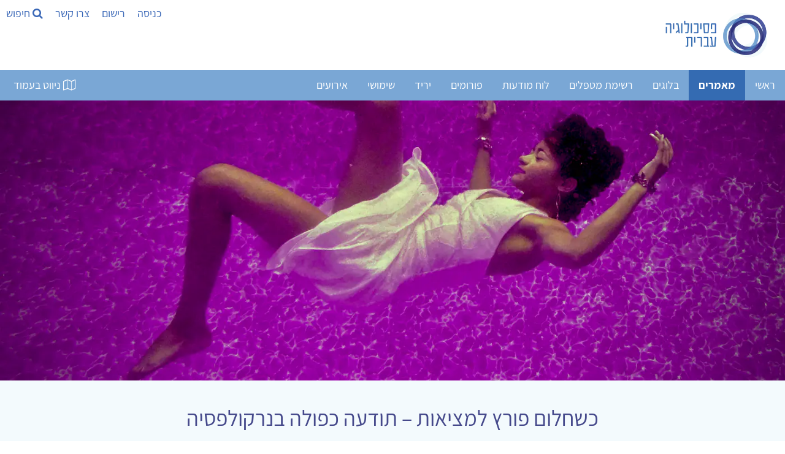

--- FILE ---
content_type: text/html; Charset=utf-8
request_url: https://www.hebpsy.net/articles.asp?id=1216
body_size: 130987
content:
<!DOCTYPE html><html lang="he" dir="rtl"><head><meta charset="utf-8"/><title>כשחלום פורץ למציאות – תודעה כפולה בנרקולפסיה</title><meta name="viewport" content="width=device-width, initial-scale=1.0"><meta name="description" content="המחקר ותשומת הלב לתופעות החריגות והמיוחדות בעת שינה וחלימה (כגון הפארסומניות) יכולים לתרום להבנות אלו, תוך דגש על מצב הנרקולפסיה ושיתוקי שינה." /><meta name="author" content="רז אבן" /><meta name="twitter:image" content="https://images.unsplash.com/photo-1518573484273-eb277fe4b036?ixid=MnwxMjA3fDB8MHxzZWFyY2h8MjR8fGRyZWFtfGVufDB8fDB8fA%3D%3D&auto=format&fit=crop&w=1000&q=80"><meta name="twitter:title" content="כשחלום פורץ למציאות – תודעה כפולה בנרקולפסיה"><meta name="twitter:description" content="המחקר ותשומת הלב לתופעות החריגות והמיוחדות בעת שינה וחלימה (כגון הפארסומניות) יכולים לתרום להבנות אלו, תוך דגש על מצב הנרקולפסיה ושיתוקי..."><meta property="og:title" content="כשחלום פורץ למציאות – תודעה כפולה בנרקולפסיה"><meta property="og:description" content="המחקר ותשומת הלב לתופעות החריגות והמיוחדות בעת שינה וחלימה (כגון הפארסומניות) יכולים לתרום להבנות אלו, תוך דגש על מצב הנרקולפסיה ושיתוקי..."><meta property="og:image" content="https://images.unsplash.com/photo-1518573484273-eb277fe4b036?ixid=MnwxMjA3fDB8MHxzZWFyY2h8MjR8fGRyZWFtfGVufDB8fDB8fA%3D%3D&auto=format&fit=crop&w=1000&q=80"><meta property="og:locale" content="he_IL"><meta property="og:type" content="article"><meta property="og:site_name" content="פסיכולוגיה עברית"><meta property="fb:app_id" content="181887228708" /><meta property="og:url" content="https://www.hebpsy.net/articles.asp?id=1216"><meta name="robots" content="INDEX,FOLLOW" />
<style>
@charset "UTF-8";/*! responsive-nav.js 1.0.39 by @viljamis */.nav-collapse ul{margin:0;padding:0;width:100%;display:block;list-style:none}.nav-collapse li{width:100%;display:block}.js .nav-collapse{clip:rect(0 0 0 0);max-height:0;position:absolute;display:block;overflow:hidden;zoom:1}.nav-collapse.opened{max-height:9999px}.nav-toggle{-webkit-tap-highlight-color:transparent;-webkit-touch-callout:none;-webkit-user-select:none;-moz-user-select:none;-ms-user-select:none;-o-user-select:none;user-select:none}@media screen and (min-width:50em){.js .nav-collapse{position:relative}.js .nav-collapse.closed{max-height:none}.nav-toggle{display:none}}.screen-reader-text{clip:rect(1px,1px,1px,1px);position:absolute!important;height:1px;width:1px;overflow:hidden}.screen-reader-text:focus{background-color:#f1f1f1;border-radius:3px;box-shadow:0 0 2px 2px rgba(0,0,0,.6);clip:auto!important;color:#21759b;display:block;font-size:14px;font-size:.875rem;font-weight:700;height:auto;left:5px;line-height:normal;padding:15px 23px 14px;text-decoration:none;top:5px;width:auto;z-index:100000}.mainnav{background:#7aa7d5;height:50px;width:100%;z-index:10000}.nav-collapse,.nav-collapse *,.nav-map{-moz-box-sizing:border-box;-webkit-box-sizing:border-box;box-sizing:border-box}.nav-collapse,.nav-map{-webkit-user-select:none;-moz-user-select:none;-ms-user-select:none;-o-user-select:none;user-select:none}.nav-collapse,.nav-collapse ul{list-style:none;width:100%;float:right;margin:0;font-size:18px}.nav-map{float:left;margin:0;line-height:50px;width:auto;border:none;outline:0;display:block}@media screen and (min-width:50em){.nav-collapse{width:auto;float:right}}.nav-collapse li{float:right;width:100%;margin:0}@media screen and (min-width:50em){.nav-collapse li{width:auto}}.nav-collapse a{background:#7aa7d5;color:#fff;float:right;padding:.5em .9em;text-decoration:none;width:100%}.nav-map a{background:#7aa7d5;color:#fff;float:right;padding:0 .9em;text-decoration:none}.nav-collapse a.active,.nav-map a.active{background-color:#346bb2;color:#fff;font-weight:700}@media screen and (min-width:50em){.nav-collapse a{border-bottom:0;padding:1em 1.5em;margin:0;float:right;text-align:center}.nav-map a{border-bottom:0;padding:0 1.2em;margin:0;float:right;text-align:center}}@font-face{font-family:responsivenav;src:url(icons/responsivenav.eot);src:url(icons/responsivenav.eot?#iefix) format("embedded-opentype"),url(icons/responsivenav.ttf) format("truetype"),url(icons/responsivenav.woff) format("woff"),url(icons/responsivenav.svg#responsivenav) format("svg");font-weight:400;font-style:normal}.nav-toggle{background-color:#7aa7d5;border:0 solid #fff;color:#fff;font-size:20px;font-weight:400;text-decoration:none;position:relative;overflow:hidden;float:right;line-height:50px;padding:0 .75em;text-align:right;margin:0;width:auto}.nav-toggle:active,.nav-toggle:focus,.nav-toggle:hover{background-color:#fff;color:#212428}.nav-collapse a:hover,.nav-collapse li.focus>a,.nav-map a:hover{background-color:#346bb2;color:#fff}@media screen and (max-width:49.999em){.js .nav-collapse{visibility:hidden}.js .nav-collapse.opened{visibility:visible}.js .nav-collapse.multiple-level-nav.opened.dropdown-active{max-height:9999px!important}.js .nav-collapse.multiple-level-nav .sub-menu{clip:rect(0 0 0 0);max-height:0;position:absolute;display:none;overflow:hidden;zoom:1}.js .nav-collapse.multiple-level-nav .sub-menu.toggled{display:block;max-height:9999px;position:relative}.js .nav-collapse li{position:relative}.js .nav-collapse .dropdown-toggle{border:1px solid #fff;color:#346bb2;content:"";height:46px;width:46px;padding:0;position:absolute;margin:0;text-transform:lowercase;top:.1em;left:4%}.js .nav-collapse .dropdown-toggle:active,.js .nav-collapse .dropdown-toggle:focus,.js .nav-collapse .dropdown-toggle:hover{background-color:#346bb2;color:#fff}.js .nav-collapse .dropdown-toggle:after{content:"+";font-size:20px}.js .nav-collapse .dropdown-toggle.toggled:after{content:"-"}}.dropdown ul a{background:#41424c;padding-right:1.5em}.dropdown ul ul a{background:#53545f;padding-right:2.5em}@media screen and (min-width:50em){.dropdown-toggle{display:none}}.dropdown ul ul{border:0;padding:0}.dropdown .dropdown.opened .has-dropdown{background:#9c2c12}@media screen and (min-width:50em){.nav-collapse{position:relative}.js .nav-collapse,.js .nav-collapse .dropdown ul{max-height:none;overflow:visible}.nav-collapse .dropdown{position:relative}.nav-collapse .dropdown li{width:100%}.nav-collapse .dropdown ul a{text-align:right;border:0}.nav-collapse li{border:0;display:inline-block;height:50px;line-height:50px;position:relative}.nav-collapse a{display:inline-block;padding:0 16px}.nav-collapse ul ul{float:right;margin:0;position:absolute;top:85px;right:-999em;z-index:99999;text-align:center}.nav-collapse li li{border:0;display:block;height:auto;line-height:1.0909090909}.nav-collapse ul ul ul{right:-999em;top:20px}.nav-collapse ul ul a{padding:13px 12px;white-space:normal;width:170px}.nav-collapse ul li.focus>ul,.nav-collapse ul li:hover>ul{top:50px;right:-170px;margin-right:170px}.nav-collapse ul ul li.focus>ul,.nav-collapse ul ul li:hover>ul{top:0;right:0;margin-right:170px}}html{box-sizing:border-box}*,:after,:before{box-sizing:inherit}html{-ms-text-size-adjust:100%;-webkit-text-size-adjust:100%}body{margin:0}article,aside,details,figcaption,figure,footer,header,main,menu,nav,section{display:block}a{background-color:transparent}b,strong{font-weight:bolder}img{border-style:none}button,input,optgroup,select,textarea{font:inherit;margin:0}button,input{overflow:visible}button,select{text-transform:none}[type=button],[type=reset],[type=submit],button{-webkit-appearance:button}body,html{font-family:Verdana,sans-serif;font-size:15px;line-height:1.5}html{overflow-x:hidden}h1{font-size:36px}h2{font-size:30px}h3{font-size:24px}h4{font-size:20px}h5{font-size:18px}h6{font-size:16px}.w3-serif{font-family:serif}h1,h2,h3,h4,h5,h6{font-family:"Segoe UI",Arial,sans-serif;font-weight:400;margin:10px 0}.w3-wide{letter-spacing:4px}hr{border:0;border-top:1px solid #eee;margin:20px 0}.w3-image{max-width:100%;height:auto}img{vertical-align:middle}a{color:inherit}.w3-btn,.w3-button{border:none;display:inline-block;padding:8px 16px;vertical-align:middle;overflow:hidden;text-decoration:none;color:inherit;background-color:inherit;text-align:center;cursor:pointer;white-space:nowrap}.w3-btn:hover{box-shadow:0 8px 16px 0 rgba(0,0,0,.2),0 6px 20px 0 rgba(0,0,0,.19)}.w3-btn,.w3-button{-webkit-touch-callout:none;-webkit-user-select:none;-khtml-user-select:none;-moz-user-select:none;-ms-user-select:none;user-select:none}.w3-display-container,.w3-tooltip{position:relative}.w3-input{padding:8px;display:block;border:none;border-bottom:1px solid #ccc;width:100%}.w3-select{padding:9px 0;width:100%;border:none;border-bottom:1px solid #ccc}.w3-sidebar{height:100%;width:200px;background-color:#fff;position:fixed!important;z-index:1;overflow:auto}#main,.w3-main{transition:margin-left .4s}.w3-bar{width:100%;overflow:hidden}.w3-center .w3-bar{display:inline-block;width:auto}.w3-bar .w3-bar-item{padding:8px 16px;float:left;width:auto;border:none;display:block;outline:0}.w3-bar .w3-button{white-space:normal}.w3-block{display:block;width:100%}.w3-bar:after,.w3-bar:before,.w3-cell-row:after,.w3-cell-row:before,.w3-clear:after,.w3-clear:before,.w3-container:after,.w3-container:before,.w3-panel:after,.w3-panel:before,.w3-row-padding:after,.w3-row-padding:before,.w3-row:after,.w3-row:before{content:"";display:table;clear:both}.w3-col,.w3-half,.w3-quarter,.w3-third,.w3-threequarter,.w3-twothird{float:left;width:100%}.w3-auto,.w3-content{margin-left:auto;margin-right:auto}.w3-content{max-width:980px}.w3-auto{max-width:1140px}.w3-cell-row{display:table;width:100%}.w3-cell{display:table-cell}@media (max-width:600px){.w3-hide-small{display:none!important}.w3-mobile{display:block;width:100%!important}}.w3-overlay{position:fixed;display:none;width:100%;height:100%;top:0;left:0;right:0;bottom:0;background-color:rgba(0,0,0,.5);z-index:2}.w3-display-bottomright{position:absolute;right:0;bottom:0}.w3-circle{border-radius:50%}.w3-round,.w3-round-medium{border-radius:4px}.w3-round-xlarge{border-radius:16px}.w3-container,.w3-panel{padding:.01em 16px}.w3-panel{margin-top:16px;margin-bottom:16px}.w3-card,.w3-card-2{box-shadow:0 2px 5px 0 rgba(0,0,0,.16),0 2px 10px 0 rgba(0,0,0,.12)}.w3-animate-opacity{animation:opac .8s}.w3-animate-left{position:relative;animation:animateleft .4s}.w3-opacity-max{opacity:.25}.w3-opacity-min{opacity:.75}.w3-tiny{font-size:10px!important}.w3-small{font-size:12px!important}.w3-medium{font-size:15px!important}.w3-large{font-size:18px!important}.w3-center{text-align:center!important}.w3-border-0{border:0!important}.w3-border{border:1px solid #ccc!important}.w3-border-top{border-top:1px solid #ccc!important}.w3-border-bottom{border-bottom:1px solid #ccc!important}.w3-rightbar{border-right:6px solid #ccc!important}.w3-code,.w3-section{margin-top:16px!important;margin-bottom:16px!important}.w3-margin{margin:16px!important}.w3-margin-top{margin-top:16px!important}.w3-margin-bottom{margin-bottom:16px!important}.w3-padding-small{padding:4px 8px!important}.w3-padding{padding:8px 16px!important}.w3-padding-16{padding-top:16px!important;padding-bottom:16px!important}.w3-padding-24{padding-top:24px!important;padding-bottom:24px!important}.w3-padding-32{padding-top:32px!important;padding-bottom:32px!important}.w3-left{float:left!important}.w3-right{float:right!important}@media screen{body{font-size:18px}}.w3-sidebar a{font-family:Assistant,sans-serif;font-display:auto}.w3-wide,body,h3,h4,h5,h6{font-family:Assistant,sans-serif;font-display:auto}h1,h2{font-family:Assistant,sans-serif;font-display:auto}a{color:#3866b6;background:0 0;text-decoration:none}#main,.w3-main{transition:margin-right .4s}.w3-bar .w3-bar-item{float:right}.w3-col,.w3-half,.w3-quarter,.w3-third,.w3-threequarter,.w3-twothird{float:right}.wm-skiplinks{left:32768px!important}.wm-skip{left:32768px!important}.wm-skip{position:absolute;top:-32768px;left:-32768px}.wm-skiplinks{position:absolute;top:0;left:-32768px;z-index:1000;width:100%;margin:0;padding:0;list-style-type:none}@media all{.wm-skiplinks{left:32768px!important}.wm-skiplinks .wm-skip:active,.wm-skiplinks .wm-skip:focus{left:-32768px!important}.wm-skip{left:32768px!important}}/*!
 *  Font Awesome 4.7.0 by @davegandy - http://fontawesome.io - @fontawesome
 *  License - http://fontawesome.io/license (Font: SIL OFL 1.1, CSS: MIT License)
 */.fa{display:inline-block;font:normal normal normal 14px/1 FontAwesome;font-size:inherit;text-rendering:auto;-webkit-font-smoothing:antialiased;-moz-osx-font-smoothing:grayscale}.fa-search:before{content:"\f002"}.fa-video-camera:before{content:"\f03d"}.fa-phone:before{content:"\f095"}.fa-medkit:before{content:"\f0fa"}.fa-flag-checkered:before{content:"\f11e"}.fa-microphone:before{content:"\f130"}.fa-life-bouy:before,.fa-life-buoy:before,.fa-life-ring:before,.fa-life-saver:before,.fa-support:before{content:"\f1cd"}.fa-calendar-check-o:before{content:"\f274"}.fa-map-o:before{content:"\f278"}.fa-universal-access:before{content:"\f29a"}.fa-user-circle-o:before{content:"\f2be"}
</style>
<link href="https://www.hebpsy.net/css/hebpsy.min.css" rel="stylesheet" type="text/css"/><link rel="preload" as="image" href="img/logohebpsy.png" /><link rel="preload" as="image" href="img/logo2021.webp" /><link rel="preload" href="https://fonts.gstatic.com/s/assistant/v4/2sDcZGJYnIjSi6H75xkzamW5O7w.woff2" as="font" type="font/woff2" crossorigin><link rel="preload" href="https://fonts.gstatic.com/s/assistant/v4/2sDZZGJYnIjSi6H75xk700CsBp0YXCg.woff2" as="font" type="font/woff2" crossorigin><link rel="preload" href="https://fonts.gstatic.com/s/heebo/v5/NGS6v5_NC0k9P9H0TbFzsQ.woff2" as="font" type="font/woff2" crossorigin><link rel="apple-touch-icon" sizes="180x180" href="/apple-touch-icon.png"><link rel="icon" type="image/png" sizes="32x32" href="/favicon-32x32.png"><link rel="icon" type="image/png" sizes="16x16" href="/favicon-16x16.png"><link rel="manifest" href="/site.webmanifest"><script type="application/ld+json">{"@context": "https://schema.org/","@type": "Article","mainEntityOfPage": {"@type": "WebPage","@id": "https://www.hebpsy.net/articles.asp?id=1216"},"headline": "כשחלום פורץ למציאות – תודעה כפולה בנרקולפסיה","description": "התודעה שלנו נמצאת במצב משתנה. באופן רגיל אנחנו עוברים בין 3 רמות תודעה עיקריות: שינה נטולת תודעה (כונתה בעבר \"מוות קטן\"), שינה עם חלומות (תודעה ערה ועזה,  אך מערכת התפיסה מכוונת לתכנים פנימיים וללא תפיסה חושית של העולם), וכמובן – ערנות. למרות שאנו רגילים לעבור שלבים אלו מדי יום, הרי הם מעלים קושיות רבות הין פילוספיות והן מדעיות. כיום חוזר העיסוק בנושא החלימה באספקט הפורמאלי – של  MENTAL STATE  מעבר לעיסוק הפסיכולוגי  המוכר של משמעות תוכן החלום. בצומת זאת המשיך פרויד את חקר משמעות החלום, אך הכיר גם בחשיבות המחקר של מבנה החלום. מחקר זה חוזר היום למוקד החשיבה, דרך חוקרי שינה וחלימה והן דרך השילוב בין מחקר המוח ופסיכולוגית המעמקים (למשל הגישה של הנוירו-פסיכואנליזה של החלום, אותה מקדם  בעיקר  SOLMS ).
במאמר זה אנסה להראות כי גם המחקר ועצם תשומת הלב לתופעות החריגות והמיוחדות בעת שינה וחלימה (כגון הפארסומניות) – יכולים לתרום להבנות אלו, תוך דגש על מצב הנרקולפסיה ושיתוקי שינה.","image": {"@type": "ImageObject","url": "https://images.unsplash.com/photo-1518573484273-eb277fe4b036?ixid=MnwxMjA3fDB8MHxzZWFyY2h8MjR8fGRyZWFtfGVufDB8fDB8fA%3D%3D&auto=format&fit=crop&w=1000&q=80" },"author": {"@type": "Person","name": "רז אבן"},  "publisher": {"@type": "Organization","name": "פסיכולוגיה עברית","logo": {"@type": "ImageObject","url": "https://www.hebpsy.net/img/logo.png","width": 251,"height": 40}},"datePublished": "4/5/2007", "dateModified": "4/5/2007" }</script><script>function load_js(srcJS){setTimeout(function() {var head_ID = document.getElementsByTagName("head")[0]; var script_element = document.createElement('script');script_element.type = 'text/javascript';script_element.src = srcJS;head_ID.appendChild(script_element);}, 4000);}function load_css(srcCSS){setTimeout(function() {var head_ID = document.getElementsByTagName("head")[0]; var link_element = document.createElement('link');link_element.type = 'text/css';link_element.rel = 'stylesheet';link_element.href = srcCSS;head_ID.appendChild(link_element);}, 4000);}</script><script>load_js('https://www.googletagmanager.com/gtag/js?id=G-KXFKCB7NGX');</script><script>window.dataLayer = window.dataLayer || [];function gtag(){dataLayer.push(arguments);}gtag('js', new Date());gtag('config', 'G-KXFKCB7NGX');</script>
<script>
!function(e,t,n){"use strict";var o=function(o,i){!!t.getComputedStyle||(t.getComputedStyle=function(e){return this.el=e,this.getPropertyValue=function(t){var n=/(\-([a-z]){1})/g;return"float"===t&&(t="styleFloat"),n.test(t)&&(t=t.replace(n,function(){return arguments[2].toUpperCase()})),e.currentStyle[t]?e.currentStyle[t]:null},this});var s,a,r,l,c,u,d,h=function(e,t,n,o){if("addEventListener"in e)try{e.addEventListener(t,n,o)}catch(i){if("object"!=typeof n||!n.handleEvent)throw i;e.addEventListener(t,function(e){n.handleEvent.call(n,e)},o)}else"attachEvent"in e&&("object"==typeof n&&n.handleEvent?e.attachEvent("on"+t,function(){n.handleEvent.call(n)}):e.attachEvent("on"+t,n))},p=function(e,t,n,o){if("removeEventListener"in e)try{e.removeEventListener(t,n,o)}catch(i){if("object"!=typeof n||!n.handleEvent)throw i;e.removeEventListener(t,function(e){n.handleEvent.call(n,e)},o)}else"detachEvent"in e&&("object"==typeof n&&n.handleEvent?e.detachEvent("on"+t,function(){n.handleEvent.call(n)}):e.detachEvent("on"+t,n))},f=function(e,t){for(var n in t)e.setAttribute(n,t[n])},v=function(e,t){0!==e.className.indexOf(t)&&(e.className+=" "+t,e.className=e.className.replace(/(^\s*)|(\s*$)/g,""))},g=function(e,t){var n=new RegExp("(\\s|^)"+t+"(\\s|$)");e.className=e.className.replace(n," ").replace(/(^\s*)|(\s*$)/g,"")},m=function(e,t,n){for(var o=0;o<e.length;o++)t.call(n,o,e[o])},y=function(e,t){return e.className&&new RegExp("(\\s|^)"+t+"(\\s|$)").test(e.className)},b=function(){for(var e=this,t=a.menuItems;-1===e.className.indexOf(t);)"li"===e.tagName.toLowerCase()&&(-1!==e.className.indexOf("focus")?e.className=e.className.replace(" focus",""):e.className+=" focus"),e=e.parentElement},w=e.createElement("style"),E=e.documentElement,x=function(t,n){var o;for(o in this.options={animate:!0,transition:284,label:"Menu",insert:"before",customToggle:"",closeOnNavClick:!1,openPos:"relative",navClass:"nav-collapse",navActiveClass:"js-nav-active",jsClass:"js",enableFocus:!1,enableDropdown:!1,menuItems:"menu-items",subMenu:"sub-menu",openDropdown:"Open sub menu",closeDropdown:"Close sub menu",init:function(){},open:function(){},close:function(){},resizeMobile:function(){},resizeDesktop:function(){}},n)this.options[o]=n[o];if(v(E,this.options.jsClass),this.wrapperEl=t.replace("#",""),e.getElementById(this.wrapperEl))this.wrapper=e.getElementById(this.wrapperEl);else{if(!e.querySelector(this.wrapperEl))throw new Error("The nav element you are trying to select doesn't exist");this.wrapper=e.querySelector(this.wrapperEl)}this.wrapper.inner=function(e){if(e.children.length<1)throw new Error("The Nav container has no containing elements");for(var t=[],n=0;n<e.children.length;n++)1===e.children[n].nodeType&&t.push(e.children[n]);return t}(this.wrapper),a=this.options,s=this.wrapper,this._init(this)};return x.prototype={destroy:function(){if(this._removeStyles(),g(s,"closed"),g(s,"opened"),g(s,a.navClass),g(s,a.navClass+"-"+this.index),g(E,a.navActiveClass),s.removeAttribute("style"),s.removeAttribute("aria-hidden"),p(t,"resize",this,!1),p(t,"focus",this,!1),p(e.body,"touchmove",this,!1),p(r,"touchstart",this,!1),p(r,"touchend",this,!1),p(r,"mouseup",this,!1),p(r,"keyup",this,!1),p(r,"click",this,!1),a.customToggle?r.removeAttribute("aria-hidden"):r.parentNode.removeChild(r),a.enableDropdown){var n=this;m(d,function(e,t){p(t,"touchstart",n,!1),p(t,"touchend",n,!1),p(t,"mouseup",n,!1),p(t,"keyup",n,!1),p(t,"click",n,!1)})}},toggle:function(){!0===l&&(u?this.close():this.open())},open:function(){u||(g(s,"closed"),v(s,"opened"),v(E,a.navActiveClass),v(r,"active"),s.style.position=a.openPos,f(s,{"aria-hidden":"false"}),f(s,{"aria-expanded":"true"}),f(r,{"aria-expanded":"true"}),u=!0,a.open())},close:function(){u&&(v(s,"closed"),g(s,"opened"),g(E,a.navActiveClass),g(r,"active"),f(s,{"aria-hidden":"true"}),f(s,{"aria-expanded":"false"}),f(r,{"aria-expanded":"false"}),a.animate?(l=!1,setTimeout(function(){s.style.position="absolute",l=!0,a.enableDropdown&&(g(s,"dropdown-active"),m(d,function(e,t){g(t,"toggled"),g(t.nextSibling,"toggled")}))},a.transition+10)):(s.style.position="absolute",a.enableDropdown&&(g(s,"dropdown-active"),m(d,function(e,t){g(t,"toggled"),g(t.nextSibling,"toggled")}))),u=!1,a.close())},resize:function(){"none"!==t.getComputedStyle(r,null).getPropertyValue("display")?(c=!0,f(r,{"aria-hidden":"false"}),f(s,{"aria-expanded":"false"}),f(r,{"aria-expanded":"false"}),s.className.match(/(^|\s)closed(\s|$)/)&&(f(s,{"aria-hidden":"true"}),s.style.position="absolute"),s.className.match(/(^|\s)closed(\s|$)/)||(f(s,{"aria-expanded":"true"}),f(r,{"aria-expanded":"true"})),this._createStyles(),this._calcHeight(),a.resizeMobile()):(c=!1,f(r,{"aria-hidden":"true"}),f(s,{"aria-hidden":"false"}),s.removeAttribute("aria-expanded"),r.removeAttribute("aria-expanded"),s.style.position=a.openPos,this._removeStyles(),a.resizeDesktop())},handleEvent:function(e){var n=e||t.event;switch(n.type){case"touchstart":this._onTouchStart(n);break;case"touchmove":this._onTouchMove(n);break;case"touchend":case"mouseup":this._onTouchEnd(n);break;case"click":this._preventDefault(n);break;case"keyup":this._onKeyUp(n);break;case"focus":case"resize":this.resize(n)}},_init:function(){this.index=n++,v(s,a.navClass),v(s,a.navClass+"-"+this.index),v(s,"closed"),l=!0,u=!1,this._closeOnNavClick(),this._createToggle(),this._transitions(),this.resize(),this._createFocus(),this._createDropdown();var o=this;setTimeout(function(){o.resize()},20),h(t,"resize",this,!1),h(t,"focus",this,!1),h(e.body,"touchmove",this,!1),h(r,"touchstart",this,!1),h(r,"touchend",this,!1),h(r,"mouseup",this,!1),h(r,"keyup",this,!1),h(r,"click",this,!1),a.init()},_createStyles:function(){w.parentNode||(w.type="text/css",e.getElementsByTagName("head")[0].appendChild(w))},_removeStyles:function(){w.parentNode&&w.parentNode.removeChild(w)},_createToggle:function(){if(a.customToggle){var t=a.customToggle.replace("#","");if(e.getElementById(t))r=e.getElementById(t);else{if(!e.querySelector(t))throw new Error("The custom nav toggle you are trying to select doesn't exist");r=e.querySelector(t)}}else{var n=e.createElement("a");n.innerHTML=a.label,f(n,{href:"#",class:"nav-toggle"}),"after"===a.insert?s.parentNode.insertBefore(n,s.nextSibling):s.parentNode.insertBefore(n,s),r=n}},_closeOnNavClick:function(){if(a.closeOnNavClick){var e=s.getElementsByTagName("a"),t=this;m(e,function(n,o){h(e[n],"click",function(){c&&t.toggle()},!1)})}},_preventDefault:function(e){if(e.preventDefault)return e.stopImmediatePropagation&&e.stopImmediatePropagation(),e.preventDefault(),e.stopPropagation(),!1;e.returnValue=!1},_onTouchStart:function(e){Event.prototype.stopImmediatePropagation||this._preventDefault(e),this.startX=e.touches[0].clientX,this.startY=e.touches[0].clientY,this.touchHasMoved=!1,p(r,"mouseup",this,!1)},_onTouchMove:function(e){(Math.abs(e.touches[0].clientX-this.startX)>10||Math.abs(e.touches[0].clientY-this.startY)>10)&&(this.touchHasMoved=!0)},_onTouchEnd:function(e){if(this._preventDefault(e),c){var n=e||t.event,o=n.target||n.srcElement,i=!1;if(y(o,"dropdown-toggle")&&a.enableDropdown&&(i=!0),!this.touchHasMoved){if("touchend"===e.type)return void(i?this._toggleDropdown(o):this.toggle());var s=e||t.event;3!==s.which&&2!==s.button&&(i?this._toggleDropdown(o):this.toggle())}}},_onKeyUp:function(e){var n=e||t.event,o=e.target,i=!1;y(o,"dropdown-toggle")&&a.enableDropdown&&(i=!0),13===n.keyCode&&(i?this._toggleDropdown(o):this.toggle())},_transitions:function(){if(a.animate){var e=s.style,t="max-height "+a.transition+"ms, visibility "+a.transition+"ms linear";e.WebkitTransition=e.MozTransition=e.OTransition=e.transition=t}},_calcHeight:function(){for(var e=0,t=0;t<s.inner.length;t++)e+=s.inner[t].offsetHeight;var n="."+a.jsClass+" ."+a.navClass+"-"+this.index+".opened{max-height:"+e+"px !important} ."+a.jsClass+" ."+a.navClass+"-"+this.index+".opened.dropdown-active {max-height:9999px !important}";w.styleSheet?w.styleSheet.cssText=n:w.innerHTML=n,n=""},_createFocus:function(){if(a.enableFocus){var e,t,n=s.getElementsByTagName("ul")[0].getElementsByTagName("a");for(t=0,e=n.length;t<e;t++)n[t].addEventListener("focus",b,!0),n[t].addEventListener("blur",b,!0)}},_createDropdown:function(){if(a.enableDropdown){var e,t,n=this,o=(s.getElementsByTagName("ul")[0],s.getElementsByClassName(a.subMenu));for(v(s,"multiple-level-nav"),e=0,t=o.length;e<t;e++)o[e].parentNode.setAttribute("aria-haspopup","true"),o[e].insertAdjacentHTML("beforebegin",'<button class="dropdown-toggle" aria-expanded="false">'+a.openDropdown+"</button>");d=s.querySelectorAll(".dropdown-toggle"),m(d,function(e,t){h(t,"touchstart",n,!1),h(t,"touchend",n,!1),h(t,"mouseup",n,!1),h(t,"keyup",n,!1),h(t,"click",n,!1)})}},_toggleDropdown:function(e){e.innerHTML===a.openDropdown?e.innerHTML=a.closeDropdown:e.innerHTML=a.openDropdown;var t=e.parentNode;y(t.parentNode.parentNode,"dropdown");if(y(e,"toggled")){g(e,"toggled"),e.setAttribute("aria-expanded","false");n=e.nextElementSibling;g(n,"toggled"),g(s,"dropdown-active")}else{v(e,"toggled"),e.setAttribute("aria-expanded","true");var n=e.nextElementSibling;v(n,"toggled"),v(s,"dropdown-active")}}},new x(o,i)};"undefined"!=typeof module&&module.exports?module.exports=o:t.responsiveNav=o}(document,window,0);
</script>
<script defer>setTimeout(function() {  !function(f,b,e,v,n,t,s)  {if(f.fbq)return;n=f.fbq=function(){n.callMethod?  n.callMethod.apply(n,arguments):n.queue.push(arguments)};  if(!f._fbq)f._fbq=n;n.push=n;n.loaded=!0;n.version='2.0';  n.queue=[];t=b.createElement(e);t.async=!0;  t.src=v;s=b.getElementsByTagName(e)[0];  s.parentNode.insertBefore(t,s)}(window, document,'script',  'https://connect.facebook.net/en_US/fbevents.js');  fbq('init', '861467620883351');  fbq('track', 'PageView');}, 4000);</script><noscript><img height="1" width="1" style="display:none" src="https://www.facebook.com/tr?id=861467620883351&ev=PageView&noscript=1"/></noscript><!--[if lte IE 7]><link href="./css/iehacks.css" rel="stylesheet" type="text/css" /><![endif]--><!--[if lt IE 9]><script src="./lib/html5shiv/html5shiv.js"></script><![endif]--></head><body class="w3-content" style="max-width:1500px;"><ul class="wm-skiplinks" role="menu"><li><a class="wm-skip" href="#main" title="דילוג לתוכן הראשי של העמוד" accesskey="2">דלג לתוכן ראשי - מקש קיצור 2 (לחץ Enter)</a></li><li><a class="wm-skip" href="/"  title="מעבר לדף הבית של האתר" accesskey="1">דף הבית - מקש קיצור 1 (לחץ Enter)</a></li><li><a class="wm-skip" href="#nav"  title="דילוג לתפריט הראשי" accesskey="5">דלג לתפריט ראשי - מקש קיצור 5 (לחץ Enter)</a></li><li><a class="wm-skip" href="#search" title="דילוג לתיבת חיפוש" accesskey="4" onclick="document.getElementById('search').style.display='block'">דלג לתיבת חיפוש - מקש קיצור 4 (לחץ Enter)</a></li><li><a class="wm-skip" href="me.asp?id=72&page=6" title="מעבר לעמוד צור קשר" accesskey="9">צור קשר - מקש קיצור 9 (לחץ Enter)</a></li><li><a class="wm-skip" href="sysMsg.asp?id=site_accessibility" title="מעבר לעמוד הצהרת נגישות" accesskey="0">הצהרת נגישות - מקש קיצור 0 (לחץ Enter)</a></li></ul>

<!-- Sidebar -->
<div class="w3-sidebar w3-bar-block w3-dark-grey w3-animate-left" style="display:none;z-index:5; left:0; width:33%; min-width:320px;" id="mySidebar">
  <a id="closeSideNav" class="w3-bar-item w3-button w3-large w3-left-align" onclick="w3_close()" href="#" title="סגירת התפריט"><i class="fa fa-close" ></i> סגור</a>
  
  <a class="w3-bar-item w3-button" href="sysMsg.asp?id=help_addarticle" onclick="w3_close()" title="להנחיות להגשת טקסט לפרסום">הגשת מאמר לפרסום</a> <a class="w3-bar-item w3-button" href="#reply" onclick="w3_close()" title="גלילה לרשימת התגובות למאמר">דלג לתגובות</a> <a class="w3-bar-item w3-button" href="articlesList.asp?cat=mine" onclick="w3_close()" title="לרשימת המאמרים שלי">המאמרים שלי</a> <a class="w3-bar-item w3-button" href="articles_authors.asp" onclick="w3_close()" title="לרשימת כל הכותבים">רשימת הכותבים</a> <a class="w3-bar-item w3-button" href="articles_authors.asp?cat=tag" onclick="w3_close()" title="לרשימת נושאי מאמרים">מאמרים לפי נושאים</a> <a class="w3-bar-item w3-button" href="articles_authors.asp?cat=year" onclick="w3_close()" title="לרשימת שנים בהן פורסמו מאמרים">מאמרים לפי שנים</a> <a class="w3-bar-item w3-button" href="blog.asp?id=3" onclick="w3_close()" title="לעלון השבועי שלנו">ניוזלטר שבועי</a>

  <br/><br/>
</div>

<!-- Page Content -->
<div class="w3-overlay w3-animate-opacity" onclick="w3_close()" style="cursor:pointer" id="myOverlay"></div>

<script>
function w3_open() {
    document.getElementById("mySidebar").style.display = "block";
    document.getElementById("myOverlay").style.display = "block";
	document.getElementById("closeSideNav").focus();
}
function w3_close() {
    document.getElementById("mySidebar").style.display = "none";
    document.getElementById("myOverlay").style.display = "none";
	document.getElementById("map_button").focus();
}
function openTab(evt, tabName) {
  var i, x, tablinks;
  x = document.getElementsByClassName("articletab");
  for (i = 0; i < x.length; i++) {
    x[i].style.display = "none";
  }
  tablinks = document.getElementsByClassName("tablink");
  for (i = 0; i < x.length; i++) {
    tablinks[i].className = tablinks[i].className.replace(" w3-border-blue", "");
  }
  document.getElementById(tabName).style.display = "block";
  evt.currentTarget.firstElementChild.className += " w3-border-blue";
}
</script>

<header><div class="w3-bar"><a class="w3-bar-item w3-hide-small w3-hover-white w3-border w3-border-white w3-hover-border-blue" href="/" title="לדף הבית של פסיכולוגיה עברית"><img src="img/logo2021.webp" loading="lazy" alt="לוגו פסיכולוגיה עברית" width="189" height="96" style="height:96px;" /></a><div class="w3-left"><a style="padding-right:10px; padding-left:10px;" class="w3-bar-item " title="לחלון כניסת משתמשים רשומים" href="#" rel="nofollow" onclick="document.getElementById('id_login').style.display='block'">כניסה</a><a style="padding-right:10px; padding-left:10px;" class="w3-bar-item " title="לטופס רישום משתמשים חדשים" href="addUserForm.asp" rel="nofollow">רישום</a><a style="padding-right:10px; padding-left:10px;" class="w3-bar-item  w3-hide-small" title="ליצירת קשר עם מערכת האתר" href="me.asp?id=72&amp;page=6">צרו קשר</a><a style="padding-right:10px; padding-left:10px;" class="w3-bar-item " onclick="document.getElementById('search').style.display='block'" title="לחלון חיפוש" href="#"><i class="fa fa-search"></i> חיפוש</a></div></div><div id="search" class="w3-container w3-padding w3-light-grey" style="display:none; padding-bottom:16px;"><span onclick="this.parentElement.style.display='none'" class="w3-left w3-button w3-xxlarge w3-hover-red w3-container" title="סגור חלון חיפוש">&times;</span><script>setTimeout(function() {var cx = '009670178200889039072:uaociljstyi';var gcse = document.createElement('script');gcse.type = 'text/javascript';gcse.async = true;gcse.src = 'https://cse.google.com/cse.js?cx=' + cx;var s = document.getElementsByTagName('script')[0];s.parentNode.insertBefore(gcse, s);},4000)();</script><gcse:searchbox-only resultsUrl="articlesList.asp" newWindow="false" queryParameterName="q"></gcse:searchbox-only><style type='text/css'>.gsc-control-cse { font-family: 'Assistant', Arial, sans-serif; border-color: #FFFFFF; background-color: #FFFFFF;}.gsc-control-cse .gsc-table-result .gs-webResult { font-family: 'Assistant', Arial, sans-serif; }input.gsc-input, .gsc-input-box, .gsc-input-box-hover, .gsc-input-box-focus { border-color: #D9D9D9; font-size:128%; line-height:40px; height:48px;}input.gsc-search-button, input.gsc-search-button:hover, input.gsc-search-button:focus { border-color: #2F5BB7; background-color: #357AE8; background-image: none; filter: none; font-size:80%; line-height:40px; height:48px; width:80px;}.gsc-tabHeader.gsc-tabhInactive { border-color: #CCCCCC; background-color: #FFFFFF;}.gsc-tabHeader.gsc-tabhActive { border-color: #CCCCCC; background-color: #FFFFFF; border-bottom-color: #CCCCCC}.gsc-tabsArea {border-color: #CCCCCC;}.gsc-webResult.gsc-result, .gsc-results .gsc-imageResult { border-color: #FFFFFF; background-color: #FFFFFF;}.gsc-webResult.gsc-result:hover, .gsc-imageResult:hover { border-color: #FFFFFF; background-color: #FFFFFF;}.gs-webResult.gs-result a.gs-title:link, .gs-webResult.gs-result a.gs-title:link b, .gs-imageResult a.gs-title:link, .gs-imageResult a.gs-title:link b  {color: #1155CC;	font-size:18px; }.gs-webResult.gs-result a.gs-title:visited, .gs-webResult.gs-result a.gs-title:visited b, .gs-imageResult a.gs-title:visited, .gs-imageResult a.gs-title:visited b {color: #1155CC;}.gs-webResult.gs-result a.gs-title:hover, .gs-webResult.gs-result a.gs-title:hover b, .gs-imageResult a.gs-title:hover, .gs-imageResult a.gs-title:hover b {color: #FFFFFF;}.gs-webResult.gs-result a.gs-title:focus, .gs-webResult.gs-result a.gs-title:focus b, .gs-imageResult a.gs-title:focus, .gs-imageResult a.gs-title:focus b {color: #FFFFFF;}.gs-webResult.gs-result a.gs-title:active, .gs-webResult.gs-result a.gs-title:active b, .gs-imageResult a.gs-title:active, .gs-imageResult a.gs-title:active b {color: #1155CC;}.gsc-cursor-page {color: #1155CC;}a.gsc-trailing-more-results:link {color: #1155CC; font-size:18px;}.gs-webResult .gs-snippet, .gs-imageResult .gs-snippet, .gs-fileFormatType { color: #333333;	font-size:18px;	padding:8px; }.gs-webResult div.gs-visibleUrl, .gs-imageResult div.gs-visibleUrl {color: #009933;font-size:16px;margin-top:10px;}.gs-webResult div.gs-visibleUrl-short {color: #009933;}.gs-webResult div.gs-visibleUrl-short  {display: none;}.gs-webResult div.gs-visibleUrl-long {display: block;}.gs-promotion div.gs-visibleUrl-short {display: none;}.gs-promotion div.gs-visibleUrl-long  {display: block;}.gsc-cursor-box {border-color: #FFFFFF;}.gsc-results .gsc-cursor-box .gsc-cursor-page {border-color: #CCCCCC;background-color: #FFFFFF;color: #1155CC;}.gsc-results .gsc-cursor-box .gsc-cursor-current-page {border-color: #CCCCCC;background-color: #FFFFFF;color: #1155CC;}.gsc-webResult.gsc-result.gsc-promotion {border-color: #F6F6F6;background-color: #F6F6F6;}.gsc-completion-title {color: #1155CC;}.gsc-completion-snippet {color: #333333;}.gs-promotion a.gs-title:link,.gs-promotion a.gs-title:link *,.gs-promotion .gs-snippet a:link  {color: #1155CC;}.gs-promotion a.gs-title:visited,.gs-promotion a.gs-title:visited *,.gs-promotion .gs-snippet a:visited {color: #1155CC;}.gs-promotion a.gs-title:hover,.gs-promotion a.gs-title:hover *,.gs-promotion .gs-snippet a:hover  {color: #1155CC;}.gs-promotion a.gs-title:active,.gs-promotion a.gs-title:active *,.gs-promotion .gs-snippet a:active {color: #1155CC;}.gs-promotion .gs-snippet, .gs-promotion .gs-title .gs-promotion-title-right, .gs-promotion .gs-title .gs-promotion-title-right * {color: #333333;}.gs-promotion .gs-visibleUrl,.gs-promotion .gs-visibleUrl-short  {color: #009933;}</style></div>
<script>
	function remindPassword()
    { 
	if (document.forms.form_modal.username.value=="")
	{
		alert('לקבלת תזכורת לסיסמא יש להקליד אימייל');
		return;
	}
	document.forms.form_modal.action="remindPassword.asp";
	document.forms.form_modal.submit();
    }
    
    
    function dologin()
	{
		if (document.forms.form_modal.username.value=='') {alert('יש להקליד אימייל'); return ;}
		if (document.forms.form_modal.password.value=='') {alert('יש להקליד סיסמא'); return ;}
	
		document.forms.form_modal.action='login.asp';
		document.forms.form_modal.submit();
	}
</script>
<div id="id_login" class="w3-modal"><div class="w3-modal-content w3-card-4 w3-animate-zoom" style="max-width:600px"><div class="w3-center"><br><span onclick="document.getElementById('id_login').style.display='none'" class="w3-button w3-hover-red w3-container w3-padding w3-display-topleft" title="סגור חלון">&times;</span><img src="img/img_avatar4.webp" loading="lazy" alt="Avatar" width="150" height="150" class="w3-circle w3-margin-top"></div><form class="w3-container" id="form_modal" name="form_modal" method="post" onsubmit="return false;"><div class="w3-section w3-padding"><label for="username"><b>אימייל (דוא"ל)</b></label><input dir=ltr id="username" name="username" class="w3-input w3-border w3-left-align" type="email" placeholder="הקלידו אימייל" required value=""><label for="password"><b>סיסמא</b></label><input dir=ltr id="password" name="password" class="w3-input  w3-border w3-left-align" type="password" placeholder="הקלידו סיסמא" required><button class="w3-button w3-block w3-round w3-green w3-section w3-padding" type="submit" onclick="dologin();">כניסה</button><input class="w3-check" type="checkbox" checked="checked" name="joinnewsletter" onclick="return false" > אני מסכימ.ה להצטרף <a href="blog.asp?id=3">לרשימת התפוצה</a> לקבלת עדכונים ומידע שיווקי<br/><input class="w3-check" type="checkbox" checked="checked" name="rememberme" value=""> זכור אותי</div></form><div class="w3-container w3-border-top w3-padding-16 w3-light-grey"><span class="w3-padding w3-right"><a href="#" title="לקבלת תזכורת לסיסמה" onclick="remindPassword();">שכחת את הסיסמא? הקלידו אימייל ולחצו כאן</a><br><a href="addUserForm.asp" title="לטופס רישום משתמש חדש">רישום משתמש חדש</a></span><button onclick="document.getElementById('id_login').style.display='none'" type="button" class="w3-btn w3-red w3-left w3-padding">ביטול</button></div></div></div><div id ="mainnav" class="mainnav" ><button id="nav-toggle" class="nav-toggle"><i class="fa fa-bars"></i> פסיכולוגיה עברית</button><nav class="nav-collapse" id="nav" role="navigation"><ul class="menu-items"><li class="dropdown"><a title="לדף הבית" href="/" class="has-dropdown">ראשי</a><ul class="sub-menu"><li><a title="לעמוד האישי שלך" href="home.asp">השער שלי</a></li><li><a title="לתיבת מסרים" href="mailMessageList.asp">תיבת מסרים</a></li><li><a title="לכרטיס הביקור שלי" href="showprofileMy.asp">כרטיס הביקור שלי</a></li><li><a title="למסך הגדרות החשבון" href="addProfileForm.asp">הגדרות חשבון</a></li><li><a title="לפרטים אודות פסיכולוגיה עברית" href="/about">אודות פסיכולוגיה עברית</a></li><li><a title="לעמוד שאלות נפוצות" href="/sysMsg.asp?id=site_FAQ">שאלות נפוצות</a></li><li><a title="התנתקות מהאתר" href="exit.asp">יציאה</a></li></ul></li><li class="dropdown"><a title="לרשימת המאמרים" href="articlesList.asp" class="has-dropdown active ">מאמרים</a><ul class="sub-menu"><li><a title="לרשימת המאמרים שלי" href="articlesList.asp?cat=mine">המאמרים שלי</a></li><li><a title="להנחיות להגשת מאמרים לפרסום" href="sysMsg.asp?id=help_addarticle">הגשת טקסט לפרסום</a></li><li class="dropdown"><a title="רשימת מאמרים נבחרים" href="articlesList.asp?cat=prime" class="has-dropdown">נבחרי העורכת</a><ul class="sub-menu"><li><a title="בעיית תת-האבחון של תסמונת אספרגר" href="articles.asp?id=3157">אספרגר</a></li><li><a title="האם טיפולי המרה יכולים להוות פתרון עבור מצוקתו של ההומו-לסבי הדתי?" href="articles.asp?id=3235">טיפולי המרה</a></li><li><a title="סקס טוב דיו - רעיונות לסקס המעורר סיפוק מיני ויוצר קרבה" href="articles.asp?id=4049">סקס טוב דיו</a></li><li><a title="רגשות - מה זה רגש ותפקיד רגשות בחיינו?" href="articles.asp?id=1964">רגשות</a></li><li><a title="עקרונות מנחים לבניית תכניות חינוך מיני של בני נוער" href="articles.asp?id=3570">חינוך מיני</a></li><li><a title="תסמונת טורט - הגדרות, מאפיינים ודרכי טיפול" href="articles.asp?id=364">תסמונת טורט</a></li><li><a title="ניכור הורי: תסמונת הניכור ההורי - סכנה למקצועות בריאות הנפש" href="articles.asp?id=26">ניכור הורי</a></li></ul></li><li><a title="רשימות קריאה בנושאים נבחרים" href="articlesList.asp?folder=10">רשימות קריאה</a></li><li><a title="לרשימת הכותבים באתר" href="articles_authors.asp">הכותבים</a></li><li><a title="לרשימת קטגוריות מאמרים" href="articles_authors.asp?cat=folder">קטגוריות מאמרים</a></li><li><a title="לרשימת נושאי מאמרים" href="articles_authors.asp?cat=tag">מאמרים לפי נושאים</a></li><li><a title="לעלון פסיכולוגיה עברית" href="blog.asp?id=3">ניוזלטר</a></li></ul></li><li class="dropdown"><a title="לרשימת הפוסטים בפסיכובלוגיה" href="blog.asp" class="has-dropdown  ">בלוגים</a><ul class="sub-menu"><li class="dropdown"><a title="לרשימת כל הבלוגים" href="blog_List.asp" class="has-dropdown">בלוגים</a><ul class="sub-menu"><li><a title="הפודקאסט הפסיכולוגי העברי" href="blog.asp?id=13">פודקאסט פסיכולוגיה</a></li><li><a title="על אנשים, ספרים ואירועי חיים" href="blog.asp?id=4">עמיה ליבליך</a></li><li><a title="חדר משלך: תמונות מחיי קליניקה" href="blog.asp?id=24">עיצוב קליניקה</a></li><li><a title="הרצאה בנעלי בית" href="blog.asp?id=52">הרצאות בפסיכולוגיה מהכורסא</a></li><li><a title="ספרים שהשפיעו עלינו" href="blog.asp?id=60">קריאה מודרכת</a></li></ul></li><li><a title="לרשימת כל הפוסטים" href="blog.asp">פוסטים</a></li><li><a title="לרשימת הפוסטים הנקראים ביותר" href="blog.asp?order=hits">הנקראים ביותר</a></li><li><a title="לרשימת הפוסטים המוגבים ביותר" href="blog.asp?order=comments">המוגבים ביותר</a></li></ul></li><li class="dropdown"><a title="לרשימת מטפלים ופסיכולוגים" href="pl.asp" class="has-dropdown">רשימת מטפלים</a><ul class="sub-menu"><li><a title="רשימת מטפלים מרחוק באמצעות האינטרנט" href="pl.asp?region=22">טיפול אונליין</a></li><li><a title="לרשימת מכוני פסיכותרפיה ומרכזי טיפול" href="adv_list.asp?cat=6">מכונים ומרכזי טיפול</a></li><li><a title="לרשימת מטפלים בתעריף מוזל" href="pl.asp?misc=22">טיפול נפשי מוזל</a></li><li><a title="לרשימת מטפלים עם הכרות עם המגזר החרדי" href="pl.asp?misc=30">טיפול נפשי למגזר החרדי</a></li><li><a title="רשימת מטפלים העוסקים בטיפול זוגי" href="pl.asp?method=48">טיפול זוגי</a></li><li><a title="לרשימת פסיכולוגים המעניקים טיפול בתל אביב" href="pl.asp?region=11&method=74">טיפול פסיכולוגי בתל אביב</a></li><li class="dropdown"><a title="רשימת מטפלים" href="pl.asp" class="has-dropdown">מטפלים</a><ul class="sub-menu"><li><a title="רשימת פסיכולוגים" href="pl.asp?prof=1">פסיכולוגים</a></li><li><a title="רשימת קלינאי תקשורת" href="pl.asp?prof=12">קלינאי תקשורת</a></li><li><a title="רשימת פסיכיאטרים" href="pl.asp?prof=2">פסיכיאטרים</a></li><li><a title="רשימת מטפלים בהבעה ויצירה" href="pl.asp?prof=4">מטפלים בהבעה ויצירה</a></li><li><a title="מי הוא פסיכותרפיסט" href="me.asp?id=38">פסיכותרפיסט</a></li><li><a title="הדף האישי של יעל דורון" href="showprofile.asp?id=712">יעל דורון</a></li><li><a title="הדף האישי של דני פרידלנדר" href="showprofile.asp?id=1291">דני פרידלנדר</a></li><li><a title="הדף האישי של דנה ארהרד וייס" href="showprofile.asp?id=19123">דנה ארהרד וייס</a></li><li><a title="הדף האישי של אלי אבידר" href="showprofile.asp?id=36420">אלי אבידר</a></li><li><a title="הדף האישי של יעל שרוני" href="showprofile.asp?id=14622">יעל שרוני</a></li></ul></li></ul></li><li class="dropdown"><a title="לוח הצעות עבודה וקליניקות להשכרה" href="bulletinBoard_list.asp" class="has-dropdown  ">לוח מודעות</a><ul class="sub-menu"><li><a title="לאזור אישי - המודעות שלי" href="bulletinBoardMy.asp">המודעות שלי</a></li><li><a title="רשימת מודעות בשעת חירום" href="bulletinBoard_list.asp?cat=folder&amp;typ=31">לוח מודעות בחירום</a></li><li class="dropdown"><a title="לרשימת הצעות עבודה" href="bulletinBoard_list.asp?cat=folder&amp;typ=1" class="has-dropdown">דרושים</a><ul class="sub-menu"><li><a title="להצעות עבודה במרכז הארץ" href="bulletinBoard_list.asp?cat=folder&amp;typ=1">במרכז</a></li><li><a title="להצעות עבודה בצפון" href="bulletinBoard_list.asp?cat=folder&amp;typ=14">בצפון</a></li><li><a title="להצעות עבודה בירושלים" href="bulletinBoard_list.asp?cat=folder&amp;typ=17">באזור ירושלים</a></li><li><a title="להצעות עבודה בדרום" href="bulletinBoard_list.asp?cat=folder&amp;typ=15">בדרום</a></li><li><a title="לרשימת משרות בכל הארץ" href="bulletinBoard_list.asp?cat=folder&amp;typ=20">בכל הארץ</a></li></ul></li><li class="dropdown"><a title="רשימת קליניקות להשכרה" href="bulletinBoard_list.asp?cat=folder&amp;typ=2" class="has-dropdown">קליניקות להשכרה</a><ul class="sub-menu"><li><a title="לקליניקות בתל אביב והמרכז" href="bulletinBoard_list.asp?cat=folder&amp;typ=2">בתל אביב והמרכז</a></li><li><a title="לקליניקות בצפון" href="bulletinBoard_list.asp?cat=folder&amp;typ=12">בצפון</a></li><li><a title="לקליניקות בירושלים" href="bulletinBoard_list.asp?cat=folder&amp;typ=16">באזור ירושלים</a></li><li><a title="לרשימת קליניקות להשכרה בדרום" href="bulletinBoard_list.asp?cat=folder&amp;typ=13">בדרום</a></li></ul></li><li><a title="לרשימת קבוצות טיפוליות" href="bulletinBoard_list.asp?cat=folder&amp;typ=10">קבוצות טיפוליות</a></li><li><a title="לרשימת סדנאות מקצועיות" href="bulletinBoard_list.asp?cat=folder&amp;typ=5">סדנאות</a></li><li><a title="לימודי פסיכולוגיה" href="adv_list.asp?cat=10">לימודי הסמכה MA</a></li><li><a title="לרשימת תכניות הכשרה ולימודי המשך" href="adv_list.asp?cat=5">לימודי פסיכותרפיה</a></li><li><a title="לרשימת מכוני פסיכותרפיה ומרכזי טיפול" href="adv_list.asp?cat=6">מכונים ומרכזי טיפול</a></li></ul></li><li class="dropdown"><a title="לרשימת הפורומים וקבוצות הדיון" href="forumsList.asp" class="has-dropdown">פורומים</a><ul class="sub-menu"><li><a title="לרשימת קבוצות דיון מקצועיות" href="forumsList.asp?cat=folder&amp;typ=3">קבוצות דיון מקצועיות</a></li><li><a title="לקבוצות דיון ממוקדות נושא" href="forumsList.asp?cat=folder&amp;typ=8">קבוצות ממוקדות נושא</a></li><li><a title="לקבוצות דיון בנושאי ילדים ונוער" href="forumsList.asp?cat=folder&amp;typ=11">ילדים ונוער</a></li><li><a title="לקבוצות דיון בנושאי אקטואליה וספרות" href="forumsList.asp?cat=folder&amp;typ=4">אקטואליה מדיה וספרות</a></li><li><a title="לקבוצות דיון למתמחים" href="forumsList.asp?cat=folder&amp;typ=7">מתמחים</a></li><li><a title="פורומים לסטודנטים" href="forumsList.asp?cat=folder&amp;typ=9">סטודנטים</a></li><li><a title="קבוצות דיון בנושאים אישיים" href="forumsList.asp?cat=folder&amp;typ=10">בין האישי למקצועי</a></li><li><a title="לקבוצות מפגש ברשת" href="forumsList.asp?cat=folder&amp;typ=1">מפגשים ברשת</a></li><li><a title="קבוצות דיון לועדים ושפחים" href="forumsList.asp?cat=folder&amp;typ=2">ועדים שפ"חים ותחנות</a></li></ul></li><li class="dropdown"><a title="לחנות הוירטואלית" href="store.asp" class="has-dropdown">יריד</a><ul class="sub-menu"><li><a title="למבחר ספרות מקצועית לרכישה" href="store.asp?cat=category&amp;typ=1">ספרות מקצועית</a></li><li><a title="לרשימת קלפי טיפול השלכתיים לרכישה" href="store.asp?cat=category&amp;typ=2">קלפים טיפוליים</a></li><li><a title="רשימת קורסים מקוונים" href="store.asp?cat=category&amp;typ=9">קורסים אונליין</a></li><li><a title="לרשימת עזרים לרכישה" href="store.asp?cat=category&amp;typ=3">עזרים</a></li><li><a title="לרשימת סדנאות להרשמה" href="store.asp?cat=category&amp;typ=4">סדנאות</a></li><li><a title="לרשימת ספרי ילדים" href="store.asp?cat=category&amp;typ=6">ספרי ילדים</a></li></ul></li><li class="dropdown"><a title="כלים שימושיים באתר" href="pagelist.asp" class="has-dropdown  ">שימושי</a><ul class="sub-menu"><li><a title="לכלי ציינון קאופמן ווכסלר" href="kabclist.asp">כלים לציינון</a></li><li class="dropdown"><a title="לרשימת אתרים אישיים ופתיחת אתר אישי" href="me_list.asp" class="has-dropdown">אתרים אישיים</a><ul class="sub-menu"><li><a title="על חוק הפסיכותרפיה" href="me.asp?id=38">חוק הפסיכותרפיה</a></li><li><a title="על הרפורמה בבריאות הנפש" href="me.asp?id=85">הרפורמה בבריאות הנפש</a></li><li><a title="האתר של תמר כהן" href="me.asp?id=92">שירים להורים וילדים</a></li><li><a title="בעקבות סדרת הטלוויזיה 'בטיפול'" href="me.asp?id=100">בטיפול</a></li><li><a title="סדרת מפגשים על פסיכותרפיה" href="me.asp?id=59">שיחות על פסיכותרפיה</a></li></ul></li><li><a title="לרשימת כל דפי המידע" href="pagelist.asp">דפי מידע</a></li><li><a title="למידע בנושאי חוק ואתיקה" href="pagelist.asp?folder=1">חוק ואתיקה</a></li><li><a title="למידע בחירום" href="pagelist.asp?folder=9">מידע בחירום</a></li><li><a title="למידע עבור מתמחים בפסיכולוגיה" href="pagelist.asp?folder=6">מידע למתמחה</a></li><li class="dropdown"><a title="לרשימת תגיות נושא" href="tag.asp" class="has-dropdown">נושאים</a><ul class="sub-menu"><li><a title="לעמוד שער בנושא אבחון והערכה" href="default.asp?t=13">אבחון והערכה</a></li><li><a title="לעמוד שער בנושא סכיזופרניה" href="default.asp?t=166">סכיזופרניה</a></li><li><a title="לעמוד שער בנושא נרקיסיזם" href="default.asp?t=184">נרקיסיזם</a></li><li><a title="לעמוד שער בנושא הפרעת אישיות גבולית" href="default.asp?t=182">הפרעת אישיות גבולית</a></li><li><a title="לעמוד שער בנושאי פסיכותרפיה" href="default.asp?t=61">פסיכותרפיה</a></li><li><a title="לעמוד שער בנושא הפרעות קשב וריכוז" href="default.asp?t=36">הפרעות קשב וריכוז</a></li></ul></li><li><a title="לרשימת קישורים" href="link.asp">מקורות מידע</a></li></ul></li><li><a title="ללוח כנסים וימי עיון מקצועיים" href="calendar_list.asp">אירועים</a></li></ul></nav><div class="nav-map" ><a id="map_button" title="פתיחת תפריט ניווט בעמוד" href="#" onclick="w3_open()" ><i class="fa fa-map-o" ></i> ניווט בעמוד</a></div></div>
	
<!-- responsive accessible navigation -->
<!-- https://github.com/samikeijonen/responsive-nav.js/tree/dropdowns -->
 <script>
      // Init responsive nav
	  var customToggle = document.getElementById( 'nav-toggle' );
      var navigation = responsiveNav(".nav-collapse", {
		customToggle: "#nav-toggle", // Selector: Specify the ID of a custom toggle
	    enableFocus: true,
		enableDropdown: true,
		openDropdown: '<span class="screen-reader-text">Open sub menu</span>',
		closeDropdown: '<span class="screen-reader-text">Close sub menu</span>',
			open: function () {
				customToggle.innerHTML = '&times; סגור תפריט';
			},
			close: function () {
				customToggle.innerHTML = '&#9776; פסיכולוגיה עברית';
			},
			resizeMobile: function () {
				customToggle.setAttribute( 'aria-controls', 'nav' );
			},
			resizeDesktop: function () {
				customToggle.removeAttribute( 'aria-controls' );
			},
		});
	  
</script>
	
	</header>


<main>
<div class="w3-cell-row"><div class="w3-display-container"><img loading="lazy" src="https://images.unsplash.com/photo-1518573484273-eb277fe4b036?ixid=MnwxMjA3fDB8MHxzZWFyY2h8MjR8fGRyZWFtfGVufDB8fDB8fA%3D%3D&auto=format&fit=crop&w=1400&max-h=500&q=40" alt="כשחלום פורץ למציאות – תודעה כפולה בנרקולפסיה" title="תמונת אילוסטרציה למאמר כשחלום פורץ למציאות – תודעה כפולה בנרקולפסיה" class="w3-image w3-hide-small" width="1400" height="500" style="width:100%; max-height:500px; " ><img loading="lazy" src="https://images.unsplash.com/photo-1518573484273-eb277fe4b036?ixid=MnwxMjA3fDB8MHxzZWFyY2h8MjR8fGRyZWFtfGVufDB8fDB8fA%3D%3D&auto=format&fit=crop&w=600&h=400&q=10" alt="כשחלום פורץ למציאות – תודעה כפולה בנרקולפסיה" title="תמונת אילוסטרציה למאמר כשחלום פורץ למציאות – תודעה כפולה בנרקולפסיה" class="w3-image w3-hide-medium w3-hide-large" width="600" height="400" style="width:100%; max-height:400px; "></div></div><section class="w3-container w3-pale-blue w3-center w3-border-bottom"><h1 class="w3-padding-24 w3-text-dark-blue" >כשחלום פורץ למציאות – תודעה כפולה בנרקולפסיה</h1></section><div class="w3-cell-row w3-border-bottom w3-light-grey"><div class="w3-cell w3-mobile" ><div class="w3-row"><a class="w3-text-black" href="javascript:void(0)" onclick="openTab(event, 'Article');"><div class="w3-col s3 tablink w3-bottombar w3-hover-pale-blue w3-padding w3-border-blue">כללי</div></a><a class="w3-text-black" href="javascript:void(0)" onclick="openTab(event, 'Abstract');"><div class="w3-col s3 tablink w3-bottombar w3-hover-pale-blue w3-padding">תקציר</div></a><a class="w3-text-black" href="javascript:void(0)" onclick="openTab(event, 'Authors');"><div class="w3-col s3 tablink w3-bottombar w3-hover-pale-blue w3-padding">מחברים</div></a><a class="w3-text-black" href="javascript:void(0)" onclick="openTab(event, 'Quotes');"><div class="w3-col s3 tablink w3-bottombar w3-hover-pale-blue w3-padding">ציטוט</div></a></div><div id="Article" class="articletab w3-content w3-animate-opacity" style="max-width:680px"><div class="w3-container" ><p class="w3-medium"><span class="w3-wide"><strong><a href="articlesList.asp?folder=0">מאמרים</a></strong> <span class="w3-text-blue">|</span> 5/4/2007 <span class="w3-text-blue">|</span> <i class="fa fa-eye"></i> 36,312</span></p><p class="w3-xlarge">המחקר ותשומת הלב לתופעות החריגות והמיוחדות בעת שינה וחלימה (כגון הפארסומניות) יכולים לתרום להבנות אלו, תוך דגש על מצב הנרקולפסיה ושיתוקי שינה. <a href="javascript:void(0)" onclick="openTab(event, 'Abstract');">המשך</a></p><p><a rel="tag" title="לכל הפריטים בנושא" class="w3-tag w3-round w3-white w3-hover-pale-blue w3-border w3-border-grey w3-medium" href="default.asp?t=60">חלומות</a></p><div class="w3-padding-24 w3-border-top w3-medium"><strong>נכלל ברשימות הקריאה:</strong><ul class="w3-ul"><li><a href="articles.asp?id=4286" title="כניסה לרשימת קריאה: חלימה וחלומות">רשימת קריאה: חלימה וחלומות</a></li></ul></div></div></div><div id="Abstract" class="articletab w3-content w3-animate-opacity" style="max-width:680px; display:none"><div class="w3-container" ><p>התודעה שלנו נמצאת במצב משתנה. באופן רגיל אנחנו עוברים בין 3 רמות תודעה עיקריות: שינה נטולת תודעה (כונתה בעבר "מוות קטן"), שינה עם חלומות (תודעה ערה ועזה,  אך מערכת התפיסה מכוונת לתכנים פנימיים וללא תפיסה חושית של העולם), וכמובן – ערנות. למרות שאנו רגילים לעבור שלבים אלו מדי יום, הרי הם מעלים קושיות רבות הין פילוספיות והן מדעיות. כיום חוזר העיסוק בנושא החלימה באספקט הפורמאלי – של  MENTAL STATE  מעבר לעיסוק הפסיכולוגי  המוכר של משמעות תוכן החלום. בצומת זאת המשיך פרויד את חקר משמעות החלום, אך הכיר גם בחשיבות המחקר של מבנה החלום. מחקר זה חוזר היום למוקד החשיבה, דרך חוקרי שינה וחלימה והן דרך השילוב בין מחקר המוח ופסיכולוגית המעמקים (למשל הגישה של הנוירו-פסיכואנליזה של החלום, אותה מקדם  בעיקר  SOLMS ).<br />במאמר זה אנסה להראות כי גם המחקר ועצם תשומת הלב לתופעות החריגות והמיוחדות בעת שינה וחלימה (כגון הפארסומניות) – יכולים לתרום להבנות אלו, תוך דגש על מצב הנרקולפסיה ושיתוקי שינה.</p></div></div><div id="Authors" class="articletab w3-content w3-animate-opacity" style="max-width:680px; display:none"><div class="w3-container" ><div class="w3-container w3-padding  w3-margin-bottom w3-round "><div class="w3-row w3-padding-16" ><img src="https://www.gravatar.com/avatar/95ce727a41ee86f4e7d3f13bc015371a?s=60&amp;d=https%3A%2F%2Fwww%2Ehebpsy%2Enet%2Fimages%2Fuser%5Ficon01%2Epng" loading="lazy" alt="רז אבן" width="60" height="60" class="w3-right w3-image w3-circle w3-margin-bottom w3-margin-left" style="width:60px"><a href="showprofile.asp?id=3269" title="כרטיס הביקור של רז אבן"><strong>רז אבן</strong></a><br /><span></span> <a class="w3-medium" href="articlesList.asp?userown=3269" title="מאמרים נוספים מאת רז אבן"><u>מאמרים נוספים</u></a> | <a class="w3-medium" href="showprofile.asp?id=3269#contact" title="יצירת קשר עם רז אבן"><u>יצירת קשר</u></a></div></div></div></div><div id="Quotes" class="articletab w3-content w3-animate-opacity" style="max-width:680px; display:none"><div class="w3-container" ><p class="w3-medium"><strong>תבנית ציטוט ביבליוגרפי (APA7):</strong></p><p class="w3-medium">אבן, ר' (5 באפריל 2007). <a href="https://www.hebpsy.net/articles.asp?id=1216"><strong>כשחלום פורץ למציאות – תודעה כפולה בנרקולפסיה</strong></a>. פסיכולוגיה עברית. <a href="https://www.hebpsy.net/articles.asp?id=1216">https://www.hebpsy.net/articles.asp?id=1216</a></p><hr /><p class="w3-medium">תבנית לציטוט ויקיפדיה: </p><p class="w3-medium">* {{פסיכולוגיה עברית|אבן, ר'|כשחלום פורץ למציאות – תודעה כפולה בנרקולפסיה|1216|2007}}</p><div class="w3-padding-24 a2a_kit a2a_kit_size_32 a2a_default_style" data-a2a-icon-color="transparent,#666666" style="display: flex; justify-content: right; height:100px"><a class="a2a_button_printfriendly" alt="printfriendly" title="הדפסה"></a><a class="a2a_button_whatsapp" alt="whatsapp" title="שיתוף בווטסאפ"></a><a class="a2a_button_facebook"  alt="facebook" title="שיתוף בפייסבוק"></a><a class="a2a_button_mewe"  alt="mewe" title="שיתוף בmewe"></a><a class="a2a_button_email" alt="email" title="שליחה באימייל"></a><a class="a2a_button_twitter" alt="twitter" title="שיתוף בטוויטר"></a><a class="a2a_button_google_translate" alt="google_translate" title="תרגום העמוד"></a><a class="a2a_button_copy_link" alt="copy_link" title="העתקת קישור"></a><a class="a2a_dd" href="https://www.addtoany.com/share" alt="share" title="שיתוף"></a></div></div></div></div><div class="w3-container w3-cell w3-mobile w3-border-right" style="width:38% " ><div class="w3-padding-32 w3-center"><a class="banner" href="adv.asp?camp=10816&amp;id=1" title="מעבר לאתר המפרסם" rel="nofollow" target=_blank><img src="https://www.hebpsy.net/img/HLS9ecIns348dYPlcief.GIF" loading="lazy" alt="לפמ" class="w3-image" width="300" height="100" ></a></div></div></div><div id="main" class="w3-content w3-padding-24 w3-mobile" style="max-width:680px; word-wrap:break-word;"><article class="w3-container w3-section" dir="rtl"><p class="w3-xxlarge" style="text-align:center">כשחלום פורץ למציאות &ndash; תודעה כפולה בנרקולפסיה</p>

<h3 style="text-align:center">מאת ד&quot;ר רז אבן</h3>

<p>&nbsp;</p>

<p>&nbsp;</p>

<h2 style="text-align:justify">מצבים משתנים</h2>

<p>התודעה שלנו נמצאת במצב משתנה. באופן רגיל אנחנו עוברים בין 3 רמות תודעה עיקריות: שינה נטולת תודעה (כונתה בעבר &quot;מוות קטן&quot;), שינה עם חלומות (מצב שבו התודעה ערה ועזה, אך מערכת התפיסה מכוונת לתכנים פנימיים וללא תפיסה חושית של העולם), וכמובן &ndash; ערנות רגילה. למרות שאנו רגילים לעבור שלבים אלו מדי יום, הרי הם מעלים קושיות רבות הין פילוספיות והן מדעיות. כיצד יתכן שהתודעה שלנו &quot;מהבהבת&quot;, מופיעה ונעלמת? האם במצב של שינה נטולת תודעה, (או יתרה מכך &ndash; תרדמת) &ndash; אנחנו קיימים באותו הזמן? ועוד שאלות כיד הדמיון.</p>

<p>יש מצבי תודעה רבים נוספים, שחלקם חריגים (מתחומי הפסיכופתולוגיה כגון דליריום, פסיכוזה, דיסוציאציה) וחלקם מיוחדים או &quot;גבוהים&quot; יותר, שבהם יש נסיון מכוון להעצים את התודעה (מדיטציה למשל).</p>

<p>לחלום יש מעמד מיוחד. מדובר במצב תודעה חריג, עם תכונות מפתיעות, שלא לאמר &quot;חלומיות&quot;, שבו מוחנו הישן בונה עולמות שלמים, שמפתיעים אותנו כל לילה מחדש. אך היות ומדובר במצב שכיח ורגיל, אנו נוטים לזלזל בו. צעירים מוכנים להרחיק עד הודו ולחפש את הפטריות הכי מוזרות, אבל &quot;האוצר&quot; נמצא אצלנו כל לילה במיטה. החלימה היא המעבדה הפרטית שלנו להבין את תהפוכות מצבי התודעה.</p>

<p>&nbsp;</p>

<h2>תודעה בעת החלום</h2>

<p>אחת התכונות השכיחות של החלימה היא שיש ירידה בתיפקודים של המודעות העצמית וביקורת המציאות. הדמיוני נתפס כאמיתי. החולם מגלה שהוא חולם רק בעת היקיצה.</p>

<p>סוג יוצא דופן של חלומות מכונה &quot;חלומות צלולים&quot;. נכתבה ספרות בנושא ואף מחקרים. אחד החוקרים המובילים בתחום הוא LEBERG.</p>

<p>לפני שנים עסקתי בתרגול ולמידה של מצב זה. חלום אחד שחלמתי וממנו למדתי רבות מובא לפניכם:</p>

<blockquote>
<p>באחד מהחלומות הצלולים שלי טיילתי עם ידידה, ד., בשדה פתוח. ידעתי כל העת שאני חולם.</p><hr /><div class="w3-center w3-small w3-text-grey">- פרסומת -</div><div class="w3-margin-bottom " ><a href="adv.asp?camp=5626&amp;id=6" title="מעבר לפרסום של פסיכולוגיה עברית" rel="nofollow" target="_blank" ><div class="w3-center w3-white w3-hover-shadow w3-animate-opacity w3-padding-large w3-text-indigo" ><div style="text-align:center; margin-bottom:8px;"><img src="https://www.hebpsy.net/files/dpsOZAAGO7nzEiT4k4sZ.WEBP" loading="lazy" alt="לוגו - פסיכולוגיה עברית" loading="lazy" class="w3-image" height="72" style="max-height:72px;"></div><b class="w3-text-green">מבקש.ת לעצמך טיפול?</b><br />כאן תוכל.י לשלוח פניה לטיפול ולקבל התייחסויות ממטפלות.ים חברי פסיכולוגיה עברית</div></a></div><hr />

<p>דמותה היתה זהה לדמותה במציאות. הכל נתן תחושה אמיתית, אבל ידעתי שאני חולם.</p>

<p>באיזשהו שלב לא יכולתי להתאפק יותר והחלטתי לאמר לה את האמת. הישרתי אליה מבט ואמרתי לה:</p>

<p>&quot;ד., רציתי לאמר לך שאנחנו בתוך חלום שלי, את לא אמיתית, אני רק חולם אותך... &quot;</p>

<p>לא אשכח את המבט שנעצה בי.</p>

<p>היא הסתכלה ואמרה לי &quot; תגיד לי, אתה השתגעת?&quot;...</p>

<p>חשתי נזוף וחסר אונים. לא מצאתי שום דרך להוכיח לה שאני חולם אותה...</p>

<p>&quot;אני&quot; חלמתי את החלום. ידעתי שאני חולם, ומוחי בדה את ההתרחשות וגם את דבריה של ד.</p>

<p>אבל &quot;היא&quot; הפתיעה אותי (או את מה שאני חווה בתור &quot;אני&quot;). תגובתה היתה דומה לתגובה של כל אחד מכם, אם הייתי מנסה לשכנע אותכם שאני חולם אותכם..</p>
</blockquote>

<p>אז מי חלם את ד.?</p>

<p>&nbsp;</p>

<h2>מחקר החלימה</h2>

<p>כיום מתפתח שוב העיסוק בנושא החלימה באספקט הפורמאלי &ndash; של MENTAL STATE מעבר לעיסוק הפסיכולוגי המוכר של משמעות התוכן של החלום. אחד החוקרים שקידם את הנושא הוא j. allan Hobson , פרופסור לפסיכיאטריה מהארוורד , אחד מחוקרי השינה החשובים - שאמנם מתנגד לפרויד, אך עסוק בלהט בהתנגדות זאת ותורם הרבה לחקר החלומות. הובסון הגדיר את התכונות הפורמאליות של החלום, שמבחינתו מעידות על השינויים בפעילות המוח בזמן זה.</p>

<p>התכונות העיקריות שהוא ציין לגבי תודעת החלום הן:</p>

<ol>
	<li>חוסר אוריינטציה לזמן, למקום ולדמויות</li>
	<li>האלוצינציות (בעיקר ויזואליות) אך גם קוליות ובאופן מעניין גם האלוצינציות של תנועה (אנו נופלים, עפים וכדומה).</li>
	<li>הפרעות בקשב מתמשך ונטייה לרפיון אסוציטיבי.</li>
	<li>אמנזיה חלקית עד מלאה לחלום בעת ההתעוררות.</li>
	<li>ירידה בתובנה ובשיפוט (לכך שבכלל מדובר בחלום, עם תחושה מזוייפת של מציאות).</li>
	<li>הגברה בעוצמה הרגשית.</li>
	<li>ירידה בפונקציות קוגניטיביות (לדוגמא לא ניתן &quot;לקרוא&quot; טקסט בעת חלום).</li>
</ol>

<p>בספרו משנת 1994 DREAMING AS DELIRIUM - &quot;כשהמוח יוצא מדעתו&quot; הוא משווה את התכונות הללו של החלום לסימפטומים של מצבי המוח הבלבוליים מלווי ההזיות המכונים &quot;דליריום&quot;. הוא טוען בעצם שהחלום דומה לדליריום יותר מאשר לפסיכוזה (שהינה תפיסה יותר רווחת ומקובלת).</p>

<p>יש לציין שמעבר להגדרות ולאנלוגיות המעניינות, ההתיחסות למבנה התודעה הפורמאלי בחלום &ndash; פותח כר נרחב של מחקר נוירופסיכולוגי בחלומות (למשל חלק מהתכונות של חוסר אורינטציה לזמן וירידה בשיפוט מכוונים לירידה בפעילות האונה הקדם מצחית, ההגברה האמוציונלית מצביעה על עליה בפעילות המערכת הלימבית עם ירידה באינהיביציה עליה , מה שאכן מאושש במחקרי הדמייה ועוד).</p>

<p>&nbsp;</p>

<h2>חלומות פורצים</h2>

<p>במאמר זה ארצה לעסוק במצב תודעה מעורב, של פריצת חלימה לתוך הערנות.</p>

<p>מצב זה יכול לקרות באנשים בריאים מדי פעם, או במצבים חריגים.</p>

<p>מצב מוכר, למשל הוא מצב של <a href="https://www.hebpsy.net/articles.asp?id=22">חסך שינה</a>. לאחר מספר לילות ללא שינה, ובאופן ממוקד יותר - במחקרים בהם מונעים רק את שלב החלום (שלב ה REM) ) - אנשים מתחילים להזות. נראה שלמוח יש צורך עז לחלימה, ומתפתח מעין &quot;רעב לחלומות&quot;, עד כדי כך שהחלומות נאלצים לפרוץ לתוך הערנות. לאחר 10 ימים ללא שינה &ndash; אנשים הגיעו למצבים של טרוף הדעת.</p>

<p>מצב מוכר אחר הוא של גמילה מאלכוהול. מצב מיוחד של דליריום ורעד המכונה</p>

<p>DELIRIUM TREMENS . אחת ההשערות על מצב זה נובעת מתצפיות המראות כי האלכוהול מדכא את החלימה. אלכוהוליסטים סובלים מירידה בכמות ה REM באופן כרוני. ואז בשלב הגמילה, מתחוללת תופעת של &quot;פיצוי&quot; או כפי שהיא מכונה REBOUND - ה REM וההזיות פורצים בשטף ומשבשים את דעתו של החולה. מדובר במצב שנרגע תוך שבוע לערך .</p>

<p>במאמר זה אתמקד במחלת השינה המכונה - נרקולפסיה, ממנה ניתן ללמוד לא מעט על פעילות המוח והקשר למצבי התודעה.</p>

<p>&nbsp;</p>

<h2>נרקולפסיה (Narcolepsy)</h2>

<p>נרקולפסיה&nbsp;היא מחלה המתאפיינת בפרצי שינה בלתי צפויים במשך היום , ובמיוחד &ndash; מתרחשת במצבים אקטיבים, ואף מתגברת במצבי התרגשות רבה ( אמוציות כגון פחד, צחוק, או אורגזמה יכולים להוות טריגר לכניסה למצב של שנת חלום).</p>

<p>במחלה זאת &ndash; אנשים פשוט נופלים במהירות לתוך מצבי שינה, ולרוב צוללים מיד לתוך תודעת החלום. זאת בניגוד לשינה רגילה שבה החלומות מופיעים רק לקראת סוף המחזור הראשון (כשעה אחרי ההרדמות).</p>

<p>המחלה פוגעת באדם אחד מתוך אלפיים ועוברת לרוב בתורשה. כנראה שהיא נפוצה בעיקר ביפן, אך נדירה בקרב יהודים (יש עדיין ויכוחים לגבי שכיחותה בארץ, שכן יתכן שרבים מהסובלים ממנה אינם מאובחנים).</p><hr /><div class="w3-center w3-small w3-text-grey">- פרסומת -</div><div class="w3-margin-bottom " ><a href="adv.asp?camp=10774&amp;id=2" title="מעבר לפרסום של טל זנגר" rel="nofollow" target="_blank" ><div class="w3-center w3-white w3-hover-shadow w3-animate-opacity w3-padding-large w3-text-indigo" ><div style="text-align:center; margin-bottom:8px;"><img src="https://www.hebpsy.net/files/ohDUKfURNyOUF_xghCym.JPG" loading="lazy" alt="לוגו - טל זנגר" loading="lazy" class="w3-image" height="72" style="max-height:72px;"></div><b class="w3-text-green">רוצה לחוות התפתחות ושינוי דרך מרחב טיפולי חי ומעמיק?</b><br />אולי טיפול קבוצתי זה המקום בשבילך. ימי ג' בבוקר ברמת גן</div></a></div><hr />

<p>יש ארבעת תסמינים עיקריים המיוחסים לנרקולפסיה בד&quot;כ (למרות שלא כולם אופייניים לכל החולים) . אתייחס אליהם ולמשמעות שלהם בהקשר למצב התודעה.</p>

<h3>1. התפרצויות הדרגתיות או פתאומיות של ישנוניות מוגברת במשך היום. החולה יכול להירדם פעמים רבות ביממה, לפרקי זמן של דקות. השינה לרוב מרעננת.</h3>

<p>זאת ניתן לבדוק במעבדת שינה. מבקשים מהנבדק להגיע אחרי שנת לילה טובה, ואז הוא מתבקש להרדם מספר פעמים במשך היום. רובנו לא נוכל יותר מפעמיים, וגם אז יקח זמן רב. מי שיכול לעבור מהר את המחסום הבלתי נראה שבין ערות לבין השינה &ndash; וזאת תוך כמה דקות, מספר רב של פעמים &ndash; יוגדר כסובל מסימפטום מרכזי של הנרקולפסיה.</p>

<p>יש להדגיש שגם המדד של חביון ה REM מצביע על התקצרות ניכרת ומעברים חריפים מערנות ל REM ללא שלבי המעבר הרגילים. מכאן מופיעה התופעה של מעברים מהירים מערנות לחלימה אינטנסיבית ובחזרה.</p>

<h3>2. לעיתים יעברו החולים שיתוק רפוי (קטפלקסיה) - התקף של חולשת שרירים בזמן העירות.</h3>

<h4>אך מנין נובע בכלל מנגנון השיתוק?</h4>

<p>תופעת השיתוק בשינה מוכרת מניסוייו של חוקר השינה מישל ג&#39;ובה Michel Jouvet &ndash; בשנת 1979 &ndash; כאשר הוא ותלמידיו ניתקו את מרכזי השיתוק בחתולים (באיזור ה PONS שבגזע המוח) , כמובן בהרדמה מלאה.</p>

<p>לאחר שהחתולים התעוררו - עקבו החוקרים אחרי התנהגותם בתנאים רגילים.</p>

<p>לא היו שינויים בהתנהגותם בערות, אך הלילה הפך להיות למעין סדנת פסיכודראמה חתולית. הם פשוט &quot; ביצעו&quot; את חלומותיהם, הצגות שלמות באופן מחזורי כל לילה.</p>

<p>JOUVET כינה את ההתנהגות ONEIRIC BEHAVIOR -- התנהגות &quot;חלומית&quot;, ויש האומרים שהחתולים ביצעו את חלומותיהם. המדענים המחמירים יותר טוענים שמה שנצפה היה אוסף של התנהגויות אינסטינקטואליות סטראוטיפיות (אכילה, רדיפה וכו), וברור שמצב ה REM גורם להפעלה של תבניות כאלו, אך לא ניתן להסיק מכך לחתולים אכן היתה חוויה או מודעות לחלום. יש להניח שמטרת השיתוק היא לאפשר למוח לתרגל את תבניות האינסטינקטים מבלי לבצע אותם, מעין &quot;תרגול על יבש&quot;.</p>

<p>אם מיישמים תיאוריה זאת לבני אדם &ndash; ניתן לטעון שמטרת השיתוק בעצם לאפשר לחלומות להתרחש, מבלי לבצע אותם, שכן ביצוע החלומות יכול לגרום לכאוס חברתי (ובכל מקרה אי-נעימות רבה לחולם).</p>

<p>בזכות השיתוק הזה יכולים התכנים האסורים (לפי הגישה הפרודיאנית, כמובן) לפרוץ לתודעה בלי חשש מביצוען וללא צורך להתמודד עם עקרון המציאות. הצנזורה יכולה להרפות לזמן מה מאחיזתה.</p>

<h4>ירידה במרכזי השיתוק בבני אדם</h4>

<p>חולשה של מנגנון השיתוק שמופיע בגיל המבוגר, לעיתים קרובות כמקדימה את מחלת הפרקינסון &ndash; גורמת מבוכה לחולים בכך שהם מתחילים להשתולל בלילה ולבצע את חלומותיהם. הפרעת התנהגות לילית זו מכונה RBD - REM BEHAVIORAL DISORDER . הפרעה זאת, כאמור, אופיינית בקשישים, אך יכולה להופיע גם בצעירים בעיקר עקב תופעת לוואי של נטילת תרופות נוגדות דכאון, וכן נמצאת בשכיחות גבוהה גם בחולי נרקולפסיה. יש טוענים שדון קיחוט איש לאמנשה סבל מכך (בפרק 35 בחלק הראשון של הספר יש תיאור מרתק שבו סנשו פנשה הנאמן רץ לקרוא לעזרה, שכן אדונו נאבק במפלצות תוך כדי שינה, כשעיניו עצומות, והיה ברור שהוא מבצע את תוכן החלום שלו...).</p>

<blockquote>
<p>מתוך: דון קיחוטה איש לה מאנשה, מאת סרוואנטס פרק ל&quot;ה ( בתרגום ביאטריס ולואיס לנדאו) -</p>

<p>... מן העליה שדון קיחוטה נח בה הגיח סנצ&#39;ו פאנסה נסער ונרעש וקרא בקולי קולות:</p>

<p>- בואו, מהר, רבותי, לעזור לאדוני שנלחם בקרב הכי קשה ומסובך שראיתי בחיים...</p>

<p>בתוך כך שמעו רעש גדול שבקע מן הקיטון, ואת דון קיחוטה צועק: - עצור, גנב, נוכל, שחצן, כי אני מחזיק בך ולא תועיל לך חרבך!</p>

<p>ודומה היה שהוא הולם בכוח בקירות...</p>

<p>הם נכנסו לחדר ומצאו את דון קיחוטה בלבוש המשונה ביותר בעולם... על זרועו השמאלית כרוכה היתה השמיכה שסנצ&#39;ו נטר לה לה איבה מסיבה ידועה, ובימינו החרב השלופה שבה היה משלח דקירות לכל עבר, ופולט מילים כאילו באמת נלחם בענק. עוקצו של עניין היה בכך שעיניו לא היו פקוחות, כי ישן היה וחולם שהוא נלחם בענק, שכן ההרפתקה הממשמשת ובאה כה כבשה את דמיונו, שחלם כי הנה הגיע אל ממלכת מיקומיקון והוא כבר נלחם באוייבו...</p>

<p>... לא התעורר האביר המיסכן עד שהביא הגלב דוד מים ושפך אותו על כל גופו בבת אחת. אז התעורר דון קיחוטה, אך לא התפכח דיו כדי לעמוד על מצבו...</p>
</blockquote>

<p>אנו יכולים לראות כאן תיאור נאמן של הפרעת ה RBD , כאשר דון קיחוטה שרוי בעולם החלום, ללא מנגנון השיתוק להגן עליו. יש לציין שגם כשהוא כבר מתעורר, יש לו קשיי עוררות והוא עדיין שרוי במצב מעט בלבולי המכונה כיום &quot;שכרון שינה&quot; -- sleep drunkness - מצב המאפיין מאוד נרקולפסיה.</p><hr /><div class="w3-center w3-small w3-text-grey">- פרסומת -</div><div class="w3-margin-bottom " ><a href="adv.asp?camp=10821&amp;id=1" title="מעבר לפרסום של קבוצות הדרכה למטפלים באומנויות" rel="nofollow" target="_blank" ><div class="w3-center w3-white w3-hover-shadow w3-animate-opacity w3-padding-large w3-text-indigo" ><div style="text-align:center; margin-bottom:8px;"><img src="https://www.music-child.co.il/img/logo.jpg" loading="lazy" alt="לוגו - קבוצות הדרכה למטפלים באומנויות" loading="lazy" class="w3-image" height="72" style="max-height:72px;"></div><b class="w3-text-green">קבוצות הדרכה למטפלים באומנויות</b><br />הקבוצות מתקיימות בזום פעם בשבועיים .</div></a></div><hr />

<p>בכל מקרה &ndash; בחולי הנרקולפסיה קיים חוסר איזון במערכת השיתוק, ולרוב מדובר דווקא בקצה השני &ndash; של שיתוק מוגבר שיכול לקרות דווקא במצבים לא תואמים, כמו בעת התרגשות.</p>

<p>חולה מתארת את חוויות השיתוק שנכפה עליה לפתע: &quot; אני מרגישה כמו מריונטה שלפתע חתכו את מיתריה..&quot; האדם מודע למתרחש , מודע לגופו וחש אותו, אך מאבד את השליטה הרצונית על תנועות גופו. לפתע חלה דיסוציאציה במנגנון שלרוב פועל אצלנו באופן כה אוטומטי עד שאיננו מודעים לו &ndash; אני רוצה להניף יד והיא מתרוממת. הרצון מפעיל את החומר. חולים אלו חשים איך הרצון הופך מבודד. הקשרים בינו לבין הגוף מתרופפים, נעלמים וחוזרים לסרוגין.</p>

<h3>3. שיתוק שינה _ ( SLEEP PARALYSIS )</h3>

<p>חוסר יכולת מוחלט לנוע כמה דקות לפני ההירדמות או כמה דקות לאחר היקיצה</p>

<p>גם אנשים בריאים חווים שיתוק שינה לפעמים, אך הסובלים מנרקולפסיה חווים אותו בתכיפות גדולה יותר.</p>

<p>מצב זה יכול גם להופיע באופן מבודד אך בעוצמה רבה ומלווה אז בחרדה גדולה. אנשים מתארים זאת כסבל ופחד, כשהם חשים לפתע &quot;לכודים&quot; בתוך עולם הדמיון, ללא יכולת לנוע או לצעוק לעזרה, עם הזיות המופיעות לפניהם. למרות שהתודעה כבר מתעוררת &ndash; והחולם מבין שאלו הזיות, הוא אינו מסוגל להשפיע על המתרחש ולמנוע מהתהליך לקרות. לעיתים המצב מלווה בתחושה של &quot;נוכחות זרה&quot; ליד החולם, ולפעמים אף תחושה של נוכחות כזאת בתוכו. לעיתים החוויה היא של דמות היושבת ולוחצת להם על החזה. עקב כך מצב זה תואר פעמים רבות בהיסטוריה ואף צוייר, תחת השם &quot; INCUBUS &quot; , שבו מכשפה יושבת על החולם ולוחצת על חזהו. ניתן כמובן להבין מדוע בעבר ייחסו למצב חריג זה פרושים מיסטים.</p>

<p>--</p>

<blockquote>
<p>לדוגמא: חייל בן 20 פנה לפורום שינה עקב חשד שהוא סובל מנרקולפסיה. יש לו אמנם חלק מהסימפטומים, אך בעיקר הוא מתאר מצבים של שיתוקי שינה:</p>

<p>&quot;קודם כל יש לי שיתוקי שינה מסביב לשינה (לפני ואחרי בלבד. לא היה לי מקרה של קטפלקסיה כתוצאה מצחוק או משהו דומה). לפעמים בזמן שיתוקי השינה אני שומע דברים והרבה פעמים לפני שאני נרדם אני מרגיש הרגשה כזו שכאילו מישהו דוחף לי את הפנים לצד ימין ואני מרגיש כאב חזק מאוד באף כאילו מישהו לוחץ לי על הצד השמאלי שם...&quot;</p>
</blockquote>

<p>עוד משהו שלגביו רציתי שתחוו את דעתכם היא לגבי תופעה חדשה שאני חווה כעת.</p>

<p>לפני כמה ימים חוויתי מצב של שיתוק שינה שבו שמעתי את אימי מדברת בחוץ (שאלתי אותה על זה אח&quot;כ והסתבר שזה היה הכל רק בראש שלי). השיתוק שינה שלי קרה לי לאחר שהתעוררתי מסיוט והייתי מאוד נסער מהקטע הזה שלא יכלתי לזוז כאשר הייתי מאוד מפוחד (דופק לב, זיעה קרה וכו(&#39;....</p>

<p><img loading="lazy" alt="HYPNAGOGIC HALLUCINATIONS" class="w3-image" src="http://www.artchive.com/artchive/f/fussli/fuseli_nightmare.jpg" />​​​​​​​</p>

<p>HYPNAGOGIC HALLUCINATIONS</p>

<p>&nbsp;</p>

<h3>4. האלוצינציות היפנגוגיות -</h3>

<p>חוויות בעלות אופי חלומי אשר האדם מתקשה להבחין בינם, ובין המציאות, והן מתרחשות בד&quot;כ בתחילת השינה, או מיד עם ההתעוררות. הזיות אלו יכולות ללוות את שיתוק השינה. האדם שוכב ער במיטה, קפוא ורואה חזיונות מול עיניו.</p>

<p>יש לציין שנושא ההזיות בחלום הינו חשוב ביותר, שכן מדובר בתופעה המופיעה אצל כולנו, אך יוצרת חיבור לחוויות של הפסיכוטי. החלום מהווה בעצם מעין חוויה פסיכוטית (או בעצם דליראנטית, לפי הובסון) שמתרחשת אצל אנשים נורמאלים, תחת חסות (וההגנה) של השינה. עצם קיום התופעה אצל כולנו מעיד קודם כל שמוחנו (או נפשנו) מסוגלים באופן עקרוני ליצר הזיות, המנגנון טבוע במוח, ובעצם הכל תלוי רק באילו תנאים התופעה מתרחשת - האם בשינה, או תחת סמים, או במצבי אקסטזה, או סתם כך בערנות מלאה (ואז זה נחשב כמובן לפאתולוגי).</p>

<p>ההזיות שמתרחשות בנרקולפסיה מפורשות לעיתים בטעות כעדות למחלת נפש, במיוחד לפני שמתבצעת האבחנה, ובוודאי בקרב מי שאיננו מודע כלל לאפשרות זאת. הזיות החלום יכולות לפרוץ לתוך הערנות ולהתערבב בחיי היום יום.</p>

<p>חלק מהחולים מתארים לעיתים &quot;תודעה כפולה&quot;. הם מודעים למציאות אך רואים שברי חלום מול עיניהם, עם שקיעה פנימה והחוצה מעולם החלומות. לעיתים החלומות הם בעלי איכות חריפה ומציאותית עד כדי בלבול לגבי תפיסת המציאות.</p>

<p>במובן זה יש לציין שיש לנו בד&quot;כ מעין &quot;חוויה של מציאות&quot;. לעיתים כאשר מה שקורה נראה לנו לא אמיתי אנחנו &quot;צובטים את עצמנו&quot; כדי לבדוק אם לא מדובר בחלום. בודאי שבעת החלימה הרגילה רובנו חווים את הפנטזיה כאילו זאת המציאות החושית, ורק לאחר ההתעוררות נוחתת עלינו ההכרה &quot;זה היה רק חלום&quot;. קיימים מצבים מיוחדים בחלימה, המכונים &quot;חלומות צלולים&quot; בהם החולם מודע כל העת לכך שהוא בתוך חלום, ואף מסוגל לבצע &quot;בדיקת מציאות&quot; בעת החלום. מצבים אלו מעלים שאלות פילוסופיות מוכרות לגבי מה זאת תפיסת המציאות בכלל, נושא אינסופי המעלה שאלות רבות. המצבים המעורבים שאני מתייחס אליהם נותנים כלים לבדוק שאלות אלו באופן יותר מעשי , תוך כדי ההתרחשות.</p><hr /><div class="w3-center w3-small w3-text-grey">- פרסומת -</div><div class="w3-margin-bottom " ><a href="adv.asp?camp=6660&amp;id=2" title="מעבר לפרסום של בינינו - כתב עת ישראלי לפסיכותרפיה" rel="nofollow" target="_blank" ><div class="w3-center w3-white w3-hover-shadow w3-animate-opacity w3-padding-large w3-text-indigo" ><div style="text-align:center; margin-bottom:8px;"><img src="https://www.hebpsy.net/tempFiles/94dsfhbOB0VRZJfVVHeB.WEBP" loading="lazy" alt="לוגו - בינינו - כתב עת ישראלי לפסיכותרפיה" loading="lazy" class="w3-image" height="72" style="max-height:72px;"></div><b class="w3-text-green">קול קורא להגשת תקצירים</b><br />מערכת 'בינינו' מזמינה אתכם.ן לשלוח תקצירים בני 200 מילים לקראת הגיליון הקרוב.</div></a></div><hr />

<p>הסובלים מנרקולפסיה יכולים כאמור לחוות במשך היום &quot;מצבי תודעה מעורבים&quot; כאשר הדמיון מתערבב במציאות. הם יכולים לעיתים לשכוח אח&quot;כ מה עשו או מה אמרו (מדובר בדקות ספורות). יש סיפורים רבים על חולים כאלו שדיברו, ולפתע תפסו עצמם שאינם יודעים מה פשר דבריהם, או אפילו ביצעו פעולות מורכבות (יש תאור בספרות על חולה ש&quot;טיגנה&quot; את גרביה בעת מצב תודעה מעורב כזה, עד שלפתע הקיצה וקלטה מה היא עושה...)</p>

<p>&nbsp;</p>

<h2>מה המנגנון המוחי של הנרקולפסיה?</h2>

<p>מבחינת המנגנון הנוירופיזיולוגי - ניתן לפרש כל אחד מן התסמינים של הנרקולפסיה כפלישה של מצב הדומה ל-REM לעירות; או ליתר דיוק &ndash; מתקיימת דיסוציאציה של מרכיבי ה REM , שבאופן נורמאלי מתרחשים באופן מאוגד &ndash; וכל מרכיב יכול להופיע בנפרד, או בעוצמות גבוהות מהרגיל, וזאת גם תוך כדי מצב תודעה של ערנות, ולא רק בתודעה של שינה. לכן אנו מוצאים פלישה של הזיות החלום לתוך הערנות, או חדירה של מרכיב אחר של החלום כגון השיתוק.</p>

<p>יש להניח שקיים חוסר איזון במערכת שמפקחת על שנת החלום. מערכת זאת כוללת את גזע המוח, בעיקר באיזור המכונה PONS וכן חלקים בהיפותלמוס ובתלמוס (גרעינים חשובים בעומק המוח). ידוע היום שיש הפרעה במערכת הערנות המבוססת על הנוירופפטיד אורקסין, שכנראה נמצא בכמות מופחתת במחלה זאת.</p>

<p>&nbsp;</p>

<h2>הערה לסיום:</h2>

<p>העניין בחלום מההיבט המבני שלו, והקשר שלו למצבי התודעה &ndash; קיים מאז שחר ההסטוריה הכתובה, והעלה תמיד שאלות פילוסופיות על עקרונות תפיסת המציאות.</p>

<p>(ראה סיפור המשל של צ&#39;ואנג דזה על החכם שהתעורר לאחר שחלם שהוא פרפר, ולא ידע אם איננו בעצם פרפר שחולם שהוא החכם...)</p>

<p>נושאים אלו וגם הקשר של חלימה לשגעון &ndash; היו מוכרים לפרויד, והוא אף התייחס אליהם לא מעט.</p>

<p>בפרק הראשון של פרויד בספרו &quot;על החלום&quot; (1901) (שתורגם לאחרונה מחדש ע&quot;י אדם טננבאום ויצא בהוצאת רסלינג) &ndash; הוא כותב: &quot; ... אולם מאז דחייתה של ההיפותזה המיתולוגית, הפך החלום לטעון הסבר. תנאי היווצרותו, זיקתו אל חיי הנפש במצב הערות, תלותו בגירויים הנדחקים בעת השינה אל סף התפיסה החושית, המוזרויות הרבות של תכניו המרתיעות את החשיבה הערה, אי-התואם בין דימוייו הוויזואלים לבין האפקטים שהוצמדו אליהם, ולבסוף טבעו החטוף של החלום, האופן שבו המחשבה הערה מסיטה אותו הצדה כמשהו מוזר, משחיתה ואף מוחקת אותו מן הזיכרון &ndash; כל הבעיות האלה ובעיות נוספות דורשות פתרונות מזה מאות בשנים, אך טרם זכו לפתרון מספק. אולם במוקד ענייננו ניצבת השאלה על אודות משמעות החלום... &quot;</p>

<p>אנו יודעים שבצומת זאת המשיך פרויד את חקר משמעות החלום, אך הכיר גם בחשיבות המחקר של מבנה החלום. מחקר זה חוזר היום למוקד, דרך חוקרי שינה וחלימה והן דרך השילוב בין מחקר המוח ופסיכולוגית המעמקים</p>

<p>הנוירו-פסיכואנליזה של החלום, אותה מקדם בעיקר SOLMS ).</p>

<p>במאמר זה ניסיתי להוסיף כי גם המחקר של החלימה הרגילה, אבל גם ובמיוחד תשומת הלב לתופעות החריגות והמיוחדות בעת שינה וחלימה, כמו אלו שתוארו במאמר - יכולה להעשיר את הבנתו את מצבי התודעה השונים, וגם לתת לנו כלים מעשיים, חוויתיית מחד ומחקריים מאידך - לבדיקת שאלות פילוסופיות &quot;גבוהות&quot; על טבע ההכרה, וההבחנה בין דמיון למציאות...</p>
</article><div><iframe name="emptyStore" scrolling="no" frameborder="0" align="right" width="1" height="1" src="mail_emptystore.asp"></iframe></div></div><div class="w3-container w3-padding-24 w3-mobile w3-pale-blue" ><div id="pl" class="w3-panel w3-border-bottom w3-border-blue "><h3 class="w3-text-blue"><i class="fa fa-users"></i> מטפלים בתחום</h3><div class="w3-padding w3-medium w3-text-grey">מטפלים שאחד מתחומי העניין שלהם הוא: חלומות</div></div><div  class="w3-row w3-margin-bottom"  ><section  class="w3-col l2 m4 s6" style="height:250px;" ><div class="w3-container w3-center w3-hover-white" ><a href="showprofile.asp?id=48336"  title="כרטיס הביקור של אורלי צרפתי פרידמן"><div class="w3-content" style="max-width:148px"><img src="https://www.gravatar.com/avatar/206a5565c551bd281a3bbd09b1b75af9?s=148&amp;d=https%3A%2F%2Fwww%2Ehebpsy%2Enet%2Fimages%2Fuser%5Ficon01%2Epng" loading="lazy" alt="אורלי צרפתי פרידמן" class="w3-round-large" width="148" height="148"></div><strong>אורלי צרפתי פרידמן</strong></a><div class="w3-text-grey w3-small">פסיכולוגית<br /></div><div class="w3-text-green w3-medium w3-hide-small w3-hide-medium">תל אביב והסביבה, רמת גן והסביבה</div></div></section><section  class="w3-col l2 m4 s6" style="height:250px;" ><div class="w3-container w3-center w3-hover-white" ><a href="showprofile.asp?id=56231"  title="כרטיס הביקור של גלית מור"><div class="w3-content" style="max-width:148px"><img src="https://www.gravatar.com/avatar/d18d0de147b2630c26c9defc0853f696?s=148&amp;d=https%3A%2F%2Fwww%2Ehebpsy%2Enet%2Fimages%2Fuser%5Ficon01%2Epng" loading="lazy" alt="גלית מור" class="w3-round-large" width="148" height="148"></div><strong>גלית מור</strong></a><div class="w3-text-grey w3-small">חברה ביה"ת<br />מוסמכת (M.A) בטיפול באמצעות אמנויות<br /></div><div class="w3-text-green w3-medium w3-hide-small w3-hide-medium">אונליין (טיפול מרחוק), פתח תקוה והסביבה, רמת גן והסביבה</div></div></section><section  class="w3-col l2 m4 s6" style="height:250px;" ><div class="w3-container w3-center w3-hover-white" ><a href="showprofile.asp?id=63577"  title="כרטיס הביקור של תמר גנדלר"><div class="w3-content" style="max-width:148px"><img src="https://www.gravatar.com/avatar/7c41cd1fbba83c4a6fbdda39e13cb41d?s=148&amp;d=https%3A%2F%2Fwww%2Ehebpsy%2Enet%2Fimages%2Fuser%5Ficon01%2Epng" loading="lazy" alt="תמר גנדלר" class="w3-round-large" width="148" height="148"></div><strong>תמר גנדלר</strong></a><div class="w3-text-grey w3-small">פסיכולוגית<br /></div><div class="w3-text-green w3-medium w3-hide-small w3-hide-medium">תל אביב והסביבה, אונליין (טיפול מרחוק)</div></div></section><section  class="w3-col l2 m4 s6" style="height:250px;" ><div class="w3-container w3-center w3-hover-white" ><a href="showprofile.asp?id=31590"  title="כרטיס הביקור של כרמית מאיר שרר"><div class="w3-content" style="max-width:148px"><img src="https://www.gravatar.com/avatar/32cc64a9529a71ced62baf12f5040889?s=148&amp;d=https%3A%2F%2Fwww%2Ehebpsy%2Enet%2Fimages%2Fuser%5Ficon01%2Epng" loading="lazy" alt="כרמית מאיר שרר" class="w3-round-large" width="148" height="148"></div><strong>כרמית מאיר שרר</strong></a><div class="w3-text-grey w3-small">עובדת סוציאלית<br /></div><div class="w3-text-green w3-medium w3-hide-small w3-hide-medium">תל אביב והסביבה, אונליין (טיפול מרחוק), נתניה והסביבה</div></div></section><section  class="w3-col l2 m4 s6" style="height:250px;" ><div class="w3-container w3-center w3-hover-white" ><a href="showprofile.asp?id=32393"  title="כרטיס הביקור של אסתר תירוש"><div class="w3-content" style="max-width:148px"><img src="https://www.gravatar.com/avatar/9ce570e41831ecf97e1f75546ef7921d?s=148&amp;d=https%3A%2F%2Fwww%2Ehebpsy%2Enet%2Fimages%2Fuser%5Ficon01%2Epng" loading="lazy" alt="אסתר תירוש" class="w3-round-large" width="148" height="148"></div><strong>אסתר תירוש</strong></a><div class="w3-text-grey w3-small">עובדת סוציאלית<br /></div><div class="w3-text-green w3-medium w3-hide-small w3-hide-medium">תל אביב והסביבה, כפר סבא והסביבה, אונליין (טיפול מרחוק)</div></div></section><section  class="w3-col l2 m4 s6" style="height:250px;" ><div class="w3-container w3-center w3-hover-white" ><a href="showprofile.asp?id=66170"  title="כרטיס הביקור של דנה תור זילברשטיין"><div class="w3-content" style="max-width:148px"><img src="https://www.gravatar.com/avatar/eb31a388afae06f0400150e70f961b48?s=148&amp;d=https%3A%2F%2Fwww%2Ehebpsy%2Enet%2Fimages%2Fuser%5Ficon01%2Epng" loading="lazy" alt="דנה תור זילברשטיין" class="w3-round-large" width="148" height="148"></div><strong>דנה תור זילברשטיין</strong></a><div class="w3-text-grey w3-small">מוסמכת (M.A) בטיפול באמצעות אמנויות<br /></div><div class="w3-text-green w3-medium w3-hide-small w3-hide-medium">תל אביב והסביבה, אונליין (טיפול מרחוק)</div></div></section></div><div class="w3-panel w3-border-top w3-border-light-grey "><div class="w3-padding w3-medium"><span class="w3-text-blue"><i class="fa fa-cogs"></i></span> <a href="addProfileForm.asp?cat=tag" rel="nofollow"><b>מטפלים.ות</b> עדכנו את תחומי העניין כדי להופיע פה</a></div></div></div><div class="w3-content w3-mobile" style="max-width:680px; word-wrap:break-word;"><section id="reply"><h2><i class="fa fa-comments-o w3-margin-left"></i>תגובות</h2><div id="fb-root"></div><script defer>setTimeout(function() {(function(d, s, id) {var js, fjs = d.getElementsByTagName(s)[0];if (d.getElementById(id)) return;js = d.createElement(s); js.id = id;js.src = 'https://connect.facebook.net/he_IL/sdk.js#xfbml=1&version=v2.11&appId=181887228708';fjs.parentNode.insertBefore(js, fjs);}(document, 'script', 'facebook-jssdk'));}, 4000);</script><div class="fb-comments" data-href="https://www.hebpsy.net/articles.asp?id=1216" data-width="100%" data-numposts="5"></div>
		<div class="w3-light-grey w3-padding-16 w3-margin-bottom" id="form_comment" >
		<div class="w3-container">

		<h3>הוספת תגובה</h3>

		<p>חברים רשומים יכולים להוסיף תגובות והערות. <br>
		   <a href="addUserForm.asp" rel="nofollow">לחצו כאן לרישום משתמש חדש</a> או על 'כניסת חברים' אם הינכם רשומים כחברים.
		</p>
		
		<p><button class="w3-btn w3-left w3-green w3-round" onclick="document.getElementById('id_login').style.display='block'">כניסת חברים</button></p>

		</div>
		</div>
		<div class="w3-padding-16 w3-padding-small w3-hover-light-grey w3-border-bottom w3-border-gray" id="r16"><p><img src="https://www.gravatar.com/avatar/3cf9f6e823ec0c76c994dc22cde1997f?s=60&amp;d=https%3A%2F%2Fwww%2Ehebpsy%2Enet%2Fimages%2Fuser%5Ficon01%2Epng" loading="lazy" alt="מערכת רפואת  שינה" width="60" height="60" class="w3-image w3-right w3-circle w3-margin-bottom w3-margin-left" style="width:60px"><a rel="nofollow" href="showprofile.asp?id=17926"><strong>מערכת רפואת  שינה</strong></a><span class="w3-left w3-text-grey">2/8/2007</span></p><p><span><strong>הפרעות התנהגות בעת חלום.</strong> על הקשר בין נרקולפסיה ותסמונת הירידה בשיתוק בשינה:<br />נרקולפסיה ו RBD&nbsp;&nbsp;&nbsp;&nbsp;&nbsp; מאמר רפואי&nbsp; מ&nbsp; E-MED<br /><br />למתענינים בנושא - ניתן להיכנס למדור של &quot;רפואת שינה&quot; בקהילה החדשה לרפואת הנפש.</span></p></div><div class="w3-padding-16 w3-padding-small w3-hover-light-grey w3-border-bottom w3-border-gray" id="r15"><p><img src="https://www.gravatar.com/avatar/95ce727a41ee86f4e7d3f13bc015371a?s=60&amp;d=https%3A%2F%2Fwww%2Ehebpsy%2Enet%2Fimages%2Fuser%5Ficon01%2Epng" loading="lazy" alt="רז אבן" width="60" height="60" class="w3-image w3-right w3-circle w3-margin-bottom w3-margin-left" style="width:60px"><a rel="nofollow" href="showprofile.asp?id=3269"><strong>רז אבן</strong></a><span class="w3-left w3-text-grey">23/6/2007</span></p><p><span><strong>שיתוק רפוי (קטפלקסיה) וחלומות בנרקולפסיה: סרט.</strong> קטע מסרט וידאו המתאר את מרכיב השיתוק הרפוי - קטפלקסיה - המופיע אצל חלק מחולי נרקולפסיה.<br />שיתוק זה, שהוא נורמאלי בשנת חלום - מופיע בערות, בעיקר בתגובה לגרויים רגשיים, כגון&nbsp;צחוק , פחד או כל התרגשות.<br />לעיתים השיתוק מלווה בחוויות של חלומות או חלקי חלומות, כולל הזיות הפורצות לתודעה הערה..<br /><br /><br />    <br />        <br />            <br />             <br />            &nbsp;<br />            <br />            <br />            Cataplexy02:17 <br />            From: jennyisbergViews: 2990 <br />            <br />        <br />    <br /><br /></span></p></div><div class="w3-padding-16 w3-padding-small w3-hover-light-grey w3-border-bottom w3-border-gray" id="r14"><p><img src="https://www.gravatar.com/avatar/92d10c2b27114b74e6ac30767f4ee8d9?s=60&amp;d=https%3A%2F%2Fwww%2Ehebpsy%2Enet%2Fimages%2Fuser%5Ficon01%2Epng" loading="lazy" alt="תמי גנדלמן" width="60" height="60" class="w3-image w3-right w3-circle w3-margin-bottom w3-margin-left" style="width:60px"><a rel="nofollow" href="showprofile.asp?id=15911"><strong>תמי גנדלמן</strong></a><span class="w3-left w3-text-grey">19/4/2007</span></p><p><span><strong>דוד.</strong> הנושאים שהעלת מעניינים אותי מאד, אישית. היות ואין לי הרשאה מקצועית לא אוכל להכנס לפורום החדש שנפתח. האם אוכל לכתוב לך באופן אישי את מחשבותי על השאלות שהעלת?<br />יום טוב<br />תמי.</span></p></div><div class="w3-padding-16 w3-padding-small w3-hover-light-grey w3-border-bottom w3-border-gray" id="r13"><p><img src="https://www.gravatar.com/avatar/95ce727a41ee86f4e7d3f13bc015371a?s=60&amp;d=https%3A%2F%2Fwww%2Ehebpsy%2Enet%2Fimages%2Fuser%5Ficon01%2Epng" loading="lazy" alt="רז אבן" width="60" height="60" class="w3-image w3-right w3-circle w3-margin-bottom w3-margin-left" style="width:60px"><a rel="nofollow" href="showprofile.asp?id=3269"><strong>רז אבן</strong></a><span class="w3-left w3-text-grey">18/4/2007</span></p><p><span><strong>פורום תודעה וחלימה נפתח.</strong> דוד, תודה על ההערות.<br />אתה מוזמן להכניס אותם&nbsp; לדיונים שיפתחו בקרוב בפורום התודעה והחלימה.<br />רז</span></p></div><div class="w3-padding-16 w3-padding-small w3-hover-light-grey w3-border-bottom w3-border-gray" id="r12"><p><img src="https://www.gravatar.com/avatar/53dfb4016cda9767fc194d57febdeb5e?s=60&amp;d=https%3A%2F%2Fwww%2Ehebpsy%2Enet%2Fimages%2Fuser%5Ficon02%2Epng" loading="lazy" alt="דוד זוהר" width="60" height="60" class="w3-image w3-right w3-circle w3-margin-bottom w3-margin-left" style="width:60px"><a rel="nofollow" href="showprofile.asp?id=316"><strong>דוד זוהר</strong></a><span class="w3-left w3-text-grey">18/4/2007</span></p><p><span><strong>פסיכוזה +פילוסופיה [ל"ת].</strong> רז שלום,<br />הדברים שכתבת מאוד מעניינים והעלו בי תהיות רבות. אתייחס לשני דברים. האחד, הנושא של ההזיות מעלה את השאלה מיהו פסיכוטי? אם לכל אחד מאיתנו יש הזיות או אם יצירת ההזיות היא מצב טבעי, מתי אדם &quot;נהפך&quot; לפסיכוטי? מה משתבש? האם יש קשר בין הפרעות שינה ופסיכוזה? אני יודע שניסו למשל למצוא קשר בין ADHD והפרעות שינה. האם כך גם בפסיכוזה?<br />הערה שניה, היא האסוציאציה שהיתה לי לדבריו המפורסמים של דיקארט ב&quot;הגיונות על הפילוסופיה הראשונית&quot; בו הוא מעלה את השאלה אודות ההבדל בין חלום למציאות. איך נדע שאנו ערים. אולי אנו חולמים שאנו ערים? רציתי לשאול אותך מה היית עונה לו היום. איך נדע?<br />בברכה,<br />&nbsp;<br />דוד</span></p></div><div class="w3-padding-16 w3-padding-small w3-hover-light-grey w3-border-bottom w3-border-gray" id="r11"><p><img src="https://www.gravatar.com/avatar/74a358dcafccbe242993fa63d47e33f0?s=60&amp;d=https%3A%2F%2Fwww%2Ehebpsy%2Enet%2Fimages%2Fuser%5Ficon01%2Epng" loading="lazy" alt="לי קימל" width="60" height="60" class="w3-image w3-right w3-circle w3-margin-bottom w3-margin-left" style="width:60px"><a rel="nofollow" href="showprofile.asp?id=16066"><strong>לי קימל</strong></a><span class="w3-left w3-text-grey">12/4/2007</span></p><p><span><strong>תודה.</strong> </span></p></div><div class="w3-padding-16 w3-padding-small w3-hover-light-grey w3-border-bottom w3-border-gray" id="r10"><p><img src="https://www.gravatar.com/avatar/95ce727a41ee86f4e7d3f13bc015371a?s=60&amp;d=https%3A%2F%2Fwww%2Ehebpsy%2Enet%2Fimages%2Fuser%5Ficon01%2Epng" loading="lazy" alt="רז אבן" width="60" height="60" class="w3-image w3-right w3-circle w3-margin-bottom w3-margin-left" style="width:60px"><a rel="nofollow" href="showprofile.asp?id=3269"><strong>רז אבן</strong></a><span class="w3-left w3-text-grey">12/4/2007</span></p><p><span><strong>פורום יעוץ לבעיות שינה.</strong> פורום שינה&nbsp;<br />תכנסי לפורום היעוץ שלנו בבעיות שינה. נמצא באתר של הכללית, אבל פתוח לכולם. יש שם מידע על בדיקות שינה.<br />clalit.co.il<br />בברכה<br />רז</span></p></div><div class="w3-padding-16 w3-padding-small w3-hover-light-grey w3-border-bottom w3-border-gray" id="r9"><p><img src="https://www.gravatar.com/avatar/74a358dcafccbe242993fa63d47e33f0?s=60&amp;d=https%3A%2F%2Fwww%2Ehebpsy%2Enet%2Fimages%2Fuser%5Ficon01%2Epng" loading="lazy" alt="לי קימל" width="60" height="60" class="w3-image w3-right w3-circle w3-margin-bottom w3-margin-left" style="width:60px"><a rel="nofollow" href="showprofile.asp?id=16066"><strong>לי קימל</strong></a><span class="w3-left w3-text-grey">12/4/2007</span></p><p><span><strong>תגובה.</strong> שלום רז,<br />למרות שאני מודעת למצב שלי אני חושבת שאני בכל זאת זקוקה לעזרה כלשהי ואולי רופא מומחה יוכל להפנות אותי לטיפול מתאים.<br />אולי לא מעבדת שינה אלא נוירולוג, אתה בוודאי מבין בזה יותר ממני...</span></p></div><div class="w3-padding-16 w3-padding-small w3-hover-light-grey w3-border-bottom w3-border-gray" id="r8"><p><img src="https://www.gravatar.com/avatar/95ce727a41ee86f4e7d3f13bc015371a?s=60&amp;d=https%3A%2F%2Fwww%2Ehebpsy%2Enet%2Fimages%2Fuser%5Ficon01%2Epng" loading="lazy" alt="רז אבן" width="60" height="60" class="w3-image w3-right w3-circle w3-margin-bottom w3-margin-left" style="width:60px"><a rel="nofollow" href="showprofile.asp?id=3269"><strong>רז אבן</strong></a><span class="w3-left w3-text-grey">11/4/2007</span></p><p><span><strong>נפש כלואה.</strong> לי, שוב תודה רבה על התיאור&nbsp; האוטנטי והכן שלך, שמוכיח עד כמה ההכרות עם מצבים אלו חשובה.<br />מסתבר שיש גם מטפלים שאינם מודעים למצב, ויכולים להוביל לאבחון מוטעה ולהגברת החרדה.<br />אך כעת ,&nbsp; כשאת מודעת למצבים אלו, מדוע בעצם את מעוניינת להיבדק במעבדת שינה?<br />בברכה<br />רז</span></p></div><div class="w3-padding-16 w3-padding-small w3-hover-light-grey w3-border-bottom w3-border-gray" id="r7"><p><img src="https://www.gravatar.com/avatar/74a358dcafccbe242993fa63d47e33f0?s=60&amp;d=https%3A%2F%2Fwww%2Ehebpsy%2Enet%2Fimages%2Fuser%5Ficon01%2Epng" loading="lazy" alt="לי קימל" width="60" height="60" class="w3-image w3-right w3-circle w3-margin-bottom w3-margin-left" style="width:60px"><a rel="nofollow" href="showprofile.asp?id=16066"><strong>לי קימל</strong></a><span class="w3-left w3-text-grey">11/4/2007</span></p><p><span><strong>שיתוק שינה -  תגובה [ל"ת].</strong> אני אשמח לשתף אותך ואת האנשים בפורום כי שתקתי המון שנים כשלא ידעתי במה מדובר..<br />פעם ראשונה שחוויתי שיתוק שינה או חלום צלול זה היה בערך בגיל 3 ואז זאת היתה הפעם הראשונה והאחרונה שנהניתי מהחוויה. היתי ערה לחלוטין ומודעת וראיתי טירה צבעונית וממש לא רציתי להתעורר אז הכרחתי את עצמי לא להתעורר. לאחר מכן התופעה נעלמה וחזרה אלי בערך בגיל ההתבגרות. אז זה כבר היה מפחיד, משתק ולא ידעתי איך להתמודד עם זה. פעם סיפרתי לרופא המשפחה שאני מתעוררת בתוך החלום שלי והוא אמר לי לגשת אולי &quot;לדבר עם איש מקצוע&quot; ז&quot;א רמז שאולי עדיף לי ללכת לפסיכולוג. זה כ&quot;כ הרתיע אותי שהיתי בטוחה שאני חולת נפש אז לא סיפרתי לאף אחד. אח&quot;כ בתקופת הצבא היתה תקופה של המון לחץ (טירונות, קורס) אז החלטתי לגשת לקב&quot;ן וסיפרתי לו בערך מה הרגשתי, שאני מרגישה כלואה בתוך הגוף של עצמי, שבא לי לצעוק ואני לא יכולה, ושאני מרגישה שמישהו מלטף אותי (שעכשיו אני יודעת שזו תופעה נפוצה ו&quot;נורמלית&quot; בשיתוק שינה) והקב&quot;ן היה בטוח שעברתי התעללות מינית או משהו... שוב פעם הרגשתי לבד, שאף אחד לא מבין אותי שאולי הם צודקים ויש לי באמת איזשהי בעיה נפשית.<br />בטח תצחקו עלי אבל רק לפני כמה חודשים נפל לי האסימון שאפשר להשתמש בפלאי הטכנולוגיה ופשוט הכנסתי &quot;הפרעות שינה&quot; בגוגל והחיים שלי השתנו. פתאום גיליתי שאני לא לבד, שאני לא משוגעת. פשוט ישבתי מול המחשב ובכיתי. קראתי הודעות בפורומים ועכשיו אני צריכה לקבוע תור במעבדת שינה ואם תוכלו להמליץ לי על מקום טוב אני אודה מקרב לב.<br />לכל האנשים שחיים עם זה כמוני, אל תפחדו, נכון שלרוב אין עם מי לדבר כי אפילו האדם הכי קרוב אליך שלא חווה זאת לא יוכל להבין את הסיטואציה שאנחנו נקלעים אליה בלילות כשרוב האנשים ישנים וחולמים חלומות. אנחנו&nbsp;חיים עם זה ואולי יש לנו מתנה מאלוהים שאנחנו יכולים גם להיות מודעים לחלומות שלנו. הכי חשוב לא להילחץ, לא לפחד,לנשום עמוק ולנסות להנות&nbsp;מ&quot;המצב&quot; ואז עוברים ל&quot;חלום צלול&quot; שאתם חולמים ושותפים לחלום. אם נרגעים אז מתעוררים יותר מהר.<br />אשמח לענות על עוד שאלות<br />לי</span></p></div><div class="w3-padding-16 w3-padding-small w3-hover-light-grey w3-border-bottom w3-border-gray" id="r6"><p><img src="https://www.gravatar.com/avatar/95ce727a41ee86f4e7d3f13bc015371a?s=60&amp;d=https%3A%2F%2Fwww%2Ehebpsy%2Enet%2Fimages%2Fuser%5Ficon01%2Epng" loading="lazy" alt="רז אבן" width="60" height="60" class="w3-image w3-right w3-circle w3-margin-bottom w3-margin-left" style="width:60px"><a rel="nofollow" href="showprofile.asp?id=3269"><strong>רז אבן</strong></a><span class="w3-left w3-text-grey">10/4/2007</span></p><p><span><strong>חלומות ויצירתיות.</strong> אילן, שלום רב ותודה<br />אכן פתחת נושאים מרתקים לדיון. אתה מוזמן לחזור עליהם בפורום &quot;מצבי התודעה&nbsp; והחלימה&quot;&nbsp; (שיפתח תוך כמה ימים)<br />ונוכל לדון עליהם.<br />בברכה<br />רז</span></p></div><div class="w3-padding-16 w3-padding-small w3-hover-light-grey w3-border-bottom w3-border-gray" id="r5"><p><img src="https://www.gravatar.com/avatar/ffcc68627a7f130b06eb65ccfc9b79e8?s=60&amp;d=https%3A%2F%2Fwww%2Ehebpsy%2Enet%2Fimages%2Fuser%5Ficon02%2Epng" loading="lazy" alt="אילן הלפרין" width="60" height="60" class="w3-image w3-right w3-circle w3-margin-bottom w3-margin-left" style="width:60px"><a rel="nofollow" href="showprofile.asp?id=15431"><strong>אילן הלפרין</strong></a><span class="w3-left w3-text-grey">9/4/2007</span></p><p><span><strong>תגובה [ל"ת].</strong> רז שלום<br />מאמר מעניין מאוד.<br />כפי שכתבת, אין ספק שמבחינת מבנה החלום מושפע ממצב נפשי אינדיווידואלי של החולם הקושר בין דימויים ואפקט המתגלה מחד לבין מערכת עצבים המרכזית מאידך. <br />בהקשר זה עולות אצלי שלוש שאלות:<br />1.&nbsp;&nbsp;&nbsp;&nbsp;&nbsp; האם יש נתונים או שקים הסבר לפיו יצירתיות ביום יום קשורה להלוצינציות היפנגוגיות במצב של התפרצות שינה לפרקי זמן קצרים בשעות היום ?<br />2.&nbsp;&nbsp;&nbsp;&nbsp;&nbsp; האם הופעת חלומות פורצי מציאות (והתכנים בחלומות) המתרחשת לאחר פגיעה מוחית מלמדת על פרוגנוזה עתידית של התפתחות מחלה או שמדובר במצב אקוטי.<br />3.&nbsp;&nbsp;&nbsp;&nbsp;&nbsp; כיצד מסבירים לפי המודל שתיארת פיתרון בעיות תוך כדי שינה?<br />&nbsp;<br />בברכה<br />אילן</span></p></div><div class="w3-padding-16 w3-padding-small w3-hover-light-grey w3-border-bottom w3-border-gray" id="r4"><p><img src="https://www.gravatar.com/avatar/449690b602e34b4e2ff816fae3b0f644?s=60&amp;d=https%3A%2F%2Fwww%2Ehebpsy%2Enet%2Fimages%2Fuser%5Ficon01%2Epng" loading="lazy" alt="ניצן ר" width="60" height="60" class="w3-image w3-right w3-circle w3-margin-bottom w3-margin-left" style="width:60px"><a rel="nofollow" href="showprofile.asp?id=6690"><strong>ניצן ר</strong></a><span class="w3-left w3-text-grey">6/4/2007</span></p><p><span><strong>מאמר מרתק. תודה..</strong> </span></p></div><div class="w3-padding-16 w3-padding-small w3-hover-light-grey w3-border-bottom w3-border-gray" id="r3"><p><img src="https://www.gravatar.com/avatar/95ce727a41ee86f4e7d3f13bc015371a?s=60&amp;d=https%3A%2F%2Fwww%2Ehebpsy%2Enet%2Fimages%2Fuser%5Ficon01%2Epng" loading="lazy" alt="רז אבן" width="60" height="60" class="w3-image w3-right w3-circle w3-margin-bottom w3-margin-left" style="width:60px"><a rel="nofollow" href="showprofile.asp?id=3269"><strong>רז אבן</strong></a><span class="w3-left w3-text-grey">6/4/2007</span></p><p><span><strong>לי, תודה. אכן המודעות למצב מאוד חשובה.</strong> לי, תודה על הערתך, המראה עד כמה המודעות למצבים אלו הינה חשובה, ומקלה על החרדה..<br />זאת חוויה שכיחה, אך כל אחד חש שהוא בודד במיטתו, לכוד לעיתים בהזיות, אחוז אימה משתקת...<br />גם חלק מהמטפלים אינם מודעים באופן מלא לתופעה.<br />כמו כן - אמנם מדובר כאן בפורום של תגובות פתוחות וקשה להיחשף, אך אודה לך אם תוכלי להוסיף מעט מנסיונך לתופעה.<br />בברכה<br />רז</span></p></div><div class="w3-padding-16 w3-padding-small w3-hover-light-grey w3-border-bottom w3-border-gray" id="r2"><p><img src="https://www.gravatar.com/avatar/74a358dcafccbe242993fa63d47e33f0?s=60&amp;d=https%3A%2F%2Fwww%2Ehebpsy%2Enet%2Fimages%2Fuser%5Ficon01%2Epng" loading="lazy" alt="לי קימל" width="60" height="60" class="w3-image w3-right w3-circle w3-margin-bottom w3-margin-left" style="width:60px"><a rel="nofollow" href="showprofile.asp?id=16066"><strong>לי קימל</strong></a><span class="w3-left w3-text-grey">6/4/2007</span></p><p><span><strong>שיתוק שינה.</strong> אני סובלת משיתוק שינה ועד שהתחלתי ללמוד על זה די היתי בטוחה שאני חולת נפש או שיש לי כוחות מיסטיים.<br />זאת באמת חוויה מאוד מפחידה כשאתה כלוא בתוך הגוף של עצמך...&nbsp;</span></p></div></section></div><div id="GoodleAds" class="w3-padding" ><script>load_js('//pagead2.googlesyndication.com/pagead/js/adsbygoogle.js');</script><ins class="adsbygoogle" style="display:block;width:100%;" data-ad-client="ca-pub-6079663699130180" data-ad-slot="7671326340" data-ad-format="auto"></ins><script>(adsbygoogle = window.adsbygoogle || []).push({});</script></div>
</main>



<footer class="w3-container w3-padding-16 w3-pale-blue w3-border-top w3-margin-top" style="color:#000!important;background-color:#F3FAFD!important;"><div class="w3-cell-row"><div class="w3-container w3-cell w3-mobile" style="width:33%"><h3 class="w3-large"><strong>מאמרים נצפים</strong></h3><ul class="w3-ul w3-medium"><li><a href="articles.asp?id=22">הפרעות שינה - איך מזהים אותן ולמה כל-כך חשוב לטפל בהן</a></li><li><a href="articles.asp?id=235">הפרעת קשב וריכוז (ADHD) - חשיבות האיבחון המוקדם</a></li><li><a href="articles.asp?id=3157">בעיית תת-האבחון של תסמונת אספרגר</a></li><li><a href="articles.asp?id=7">אבחון של הפרעת קשב וריכוז</a></li><li><a href="articles.asp?id=364">תסמונת טורט - הגדרות, מאפיינים ודרכי טיפול</a></li><li><a href="articles.asp?id=950">לקות שפתית והקשר שלה להפרעת קשב דיסלקציה ומוטוריקה</a></li><li><a href="articles.asp?id=1001">שינה של תינוקות ופעוטות</a></li><li><a href="articles.asp?id=3043">לקות למידה או הפרעת למידה? אבחון קשיי למידה</a></li><li><a href="articles.asp?id=2949">סיפור אדם וחווה – על הפסיכולוגיה של הזוגיות</a></li></ul></div><div class="w3-container w3-cell w3-mobile" style="width:33%"><h3 class="w3-large"><strong>מאמרים נבחרים</strong></h3><ul class="w3-ul w3-medium"><li><a href="articles.asp?id=2704">עבודה כיתתית בנושא דחייה חברתית</a></li><li><a href="articles.asp?id=3361">הפרעת אישיות נרקיסיסטית: מבט אל היחסים הבין-אישיים</a></li><li><a href="articles.asp?id=1820">כל מה שרצית לדעת על היפנוזה ולא העזת לשאול</a></li><li><a href="articles.asp?id=26">תסמונת הניכור ההורי - סכנה למקצועות בריאות הנפש</a></li><li><a href="articles.asp?id=3191">הפרעת זהות דיסוציאטיבית (דיסוציאציה) עקרונות אבחון וטיפול</a></li><li><a href="articles.asp?id=4041">מחשבות על חמלה וחמלה עצמית</a></li><li><a href="articles.asp?id=185">העברה נגדית בפסיכותרפיה עם ילדים ונוער</a></li><li><a href="articles.asp?id=4076">תפקיד התקווה בפוסט טראומה מורכבת ובדיסוציאציה</a></li></ul></div><div class="w3-container w3-cell w3-mobile" style="width:33%"><h3 class="w3-large"><strong>סקירות מאמרים</strong></h3><ul class="w3-ul w3-medium"><li><a href="articles.asp?id=3886">הפרעת אישיות גבולית וארגון אישיות גבולי - אוטו פ' קרנברג</a></li><li><a href="articles.asp?id=4049">מודל 'סקס טוב-דיו' -  מייקל א. מץ ובארי מקארתי</a></li><li><a href="articles.asp?id=4078">מחשבות על דינמיקות סכיזואידיות - ננסי מקוויליאמס</a></li><li><a href="articles.asp?id=4033">תהליכים טיפוליים חיוניים בטיפול בילדים - ג'יי בי פרנקל</a></li><li><a href="articles.asp?id=4040">על הטיפול בפתולוגיה נרקיסיסטית חמורה - אוטו קרנברג</a></li><li><a href="articles.asp?id=3885">הרצף בן ארבעת האשכולות ליחסי גוף-נפש - עזרא, המרמן, שחר</a></li><li><a href="articles.asp?id=4024">התגלמות של העברה והעברה-נגדית בסוף השעה - גלן גבארד</a></li><li><a href="articles.asp?id=4163">כיצד אני מדבר עם מטופליי - תומאס אוגדן</a></li></ul></div></div><div class="w3-center w3-padding-32"><img src="img/logo2021.webp" loading="lazy" alt="לוגו פסיכולוגיה עברית" width="189" height="96" style="height:96px;" /><p>&copy; 2002-2025 כל הזכויות שמורות</p>	<p><a title="ליצירת קשר עם מערכת פסיכולוגיה עברית" class="w3-padding-small" href="me.asp?id=72&amp;page=6">צרו קשר</a><a title="לעמוד הצהרת נגישות" class="w3-padding-small" href="sysMsg.asp?id=site_accessibility">הצהרת נגישות</a><a title="לעמוד אמנת השימוש באתר" class="w3-padding-small" accesskey="8" href="sysMsg.asp?id=site_legal">אמנת שימוש</a><a title="למדיניות הפרטיות של פסיכולוגיה עברית" class="w3-padding-small" href="sysMsg.asp?id=site_privacy">מדיניות פרטיות</a><a title="למפת האתר פסיכולוגיה עברית" class="w3-padding-small" accesskey="3" href="sysMsg.asp?id=site_map">מפת אתר</a></p>	<p>Powered by <a title="לאתר w3 schools" href="https://www.w3schools.com/w3css/default.asp" target=_blank>w3.css</a></p></div></footer><a class="cd-top w3-cyan w3-center" href="#0" title="גלול חזרה לתחילת העמוד"><i class="fa fa-arrow-up w3-xxlarge" style="padding-top:10px"></i></a><script type="text/javascript" src="./js/jquery-latest.min.js"></script><script>(function(f){var e={topSpacing:0,bottomSpacing:0,className:"is-sticky",wrapperClassName:"sticky-wrapper",center:false,getWidthFrom:""},b=f(window),d=f(document),i=[],a=b.height(),g=function(){var j=b.scrollTop(),q=d.height(),p=q-a,l=(j>p)?p-j:0;for(var m=0;m<i.length;m++){var r=i[m],k=r.stickyWrapper.offset().top,n=k-r.topSpacing-l;if(j<=n){if(r.currentTop!==null){r.stickyElement.css("position","").css("top","");r.stickyElement.parent().removeClass(r.className);r.currentTop=null}}else{var o=q-r.stickyElement.outerHeight()-r.topSpacing-r.bottomSpacing-j-l;if(o<0){o=o+r.topSpacing}else{o=r.topSpacing}if(r.currentTop!=o){r.stickyElement.css("position","fixed").css("top",o);if(typeof r.getWidthFrom!=="undefined"){r.stickyElement.css("width",f(r.getWidthFrom).width())}r.stickyElement.parent().addClass(r.className);r.currentTop=o}}}},h=function(){a=b.height()},c={init:function(j){var k=f.extend(e,j);return this.each(function(){var l=f(this);var m=l.attr("id");var o=f("<div></div>").attr("id",m+"-sticky-wrapper").addClass(k.wrapperClassName);l.wrapAll(o);if(k.center){l.parent().css({width:l.outerWidth(),marginLeft:"auto",marginRight:"auto"})}if(l.css("float")=="right"){l.css({"float":"none"}).parent().css({"float":"right"})}var n=l.parent();n.css("height",l.outerHeight());i.push({topSpacing:k.topSpacing,bottomSpacing:k.bottomSpacing,stickyElement:l,currentTop:null,stickyWrapper:n,className:k.className,getWidthFrom:k.getWidthFrom})})},update:g};if(window.addEventListener){window.addEventListener("scroll",g,false);window.addEventListener("resize",h,false)}else{if(window.attachEvent){window.attachEvent("onscroll",g);window.attachEvent("onresize",h)}}f.fn.sticky=function(j){if(c[j]){return c[j].apply(this,Array.prototype.slice.call(arguments,1))}else{if(typeof j==="object"||!j){return c.init.apply(this,arguments)}else{f.error("Method "+j+" does not exist on jQuery.sticky")}}};f(function(){setTimeout(g,0)})})(jQuery);$(function(){$("#mainnav").sticky({topSpacing:0});});</script><script>load_js('./js/backtotop.js');</script><script>load_js('./js/yaml-focusfix.js');</script><div class="a2a_kit a2a_kit_size_40 a2a_floating_style a2a_default_style" data-a2a-icon-color="transparent,#7aa7d5" data-a2a-scroll-show="100,1000" style="bottom:0px; right:0px;"><a class="a2a_dd" href="https://www.addtoany.com/share" alt="share" title="שיתוף"></a><a class="a2a_button_email" alt="email" title="שליחה באימייל"></a><a class="a2a_button_facebook"  alt="facebook" title="שיתוף בפייסבוק"></a><a class="a2a_button_whatsapp" alt="whatsapp" title="שיתוף בווטסאפ"></a><a class="a2a_button_printfriendly" alt="printfriendly" title="הדפסה"></a></div><script>load_js('https://static.addtoany.com/menu/page.js');</script></body></html>